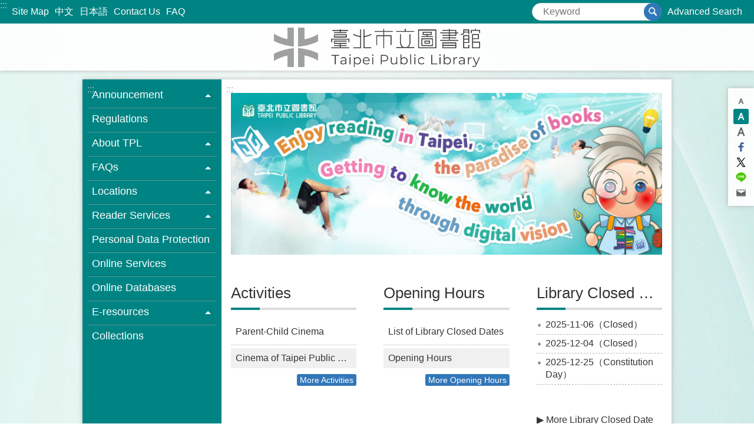

--- FILE ---
content_type: text/html; charset=utf-8
request_url: https://english.tpml.gov.taipei/
body_size: 24749
content:


<!DOCTYPE html>

<html id="FormHtml" xmlns="http://www.w3.org/1999/xhtml" lang="en">
<head id="Head1"><script  src='https://maps.googleapis.com/maps/api/js?key=AIzaSyDh8OOuzmun9cnM6H8-FZjx6qlgqAeiPOo&callback=initMap'></script>
<script> var CCMS_IS_TGOS= false;</script>
<script  src='//english.tpml.gov.taipei/Scripts/jquery.min.js'></script>
<script  src='//english.tpml.gov.taipei/Scripts/jquery.powertip.min.js'></script>
<link rel='stylesheet' type='text/css'  href='//english.tpml.gov.taipei/Scripts/jquery.powertip-dark.min.css'> 
<script  src='//english.tpml.gov.taipei/Scripts/jquery.cookie.js'></script>
<script  src='//english.tpml.gov.taipei/Scripts/jUtil.js'></script>
<script  src='//english.tpml.gov.taipei/Scripts/jGMap.js'></script>
<script  src='//english.tpml.gov.taipei/Scripts/fancybox/jquery.fancybox.js'></script>
<link rel='stylesheet' type='text/css'  href='//english.tpml.gov.taipei/Scripts/fancybox/jquery.fancybox.css'> 
<script src='//english.tpml.gov.taipei/Scripts/hamalightGallery/hamalightGallery.js'></script>
<link rel='stylesheet' type='text/css'  href='//english.tpml.gov.taipei/Scripts/hamalightGallery/css/hamalightGallery.css'> 
<script   src='//english.tpml.gov.taipei/Scripts/jquery.mousewheel.min.js'></script> 
<script   src='//english.tpml.gov.taipei/Scripts/jquery.touchwipe.min.js'></script> 
<script  src='//english.tpml.gov.taipei/Scripts/Chart/chart.js'></script> 
<script  src='//english.tpml.gov.taipei/Scripts/Chart/chartjs-plugin-datalabels.js'></script> 
<script  src='//english.tpml.gov.taipei/Scripts/Chart/chartjs-chart-treemap.min.js'></script> 
<script  src='//english.tpml.gov.taipei/Scripts/chart.js'></script> 
<script   src='//english.tpml.gov.taipei/js/airdatepicker/datepicker.min.js'></script> 
<script   src='//english.tpml.gov.taipei/js/airdatepicker/datepicker.zh-tw.js'></script> 
<script   src='//english.tpml.gov.taipei/js/airdatepicker/datepicker.en.js'></script> 
<link rel='stylesheet' type='text/css'  href='//english.tpml.gov.taipei/js/airdatepicker/datepicker.min.css'> 
<script   src='//english.tpml.gov.taipei/Scripts/Extern.js'></script> 
<script   src='//english.tpml.gov.taipei/Scripts/lazyload.js'></script> 
<script   src='//english.tpml.gov.taipei/Scripts/jquery-ui.min.js'></script> 
<script>var CCMS_WWWURL='https://english.tpml.gov.taipei';var CCMS_LanguageSN=2;var CCMS_SitesSN_Encryption='442CF1D9CCA0C5B0';</script><link rel="icon" type="image/png" href="https://www-ws.gov.taipei/001/Upload/431/sites/defaulticon/b3f62a1e-ea66-4661-8d51-415812a3a48e.png"/><title>
	Taipei Public Library
</title><meta name="robots" content="noarchive" /><meta http-equiv="X-UA-Compatible" content="IE=edge" /><meta name="viewport" content="width=device-width, initial-scale=1" /><meta http-equiv="Content-Type" content="text/html; charset=utf-8" />
<meta name="DC.Title" content="圖書館英文版" />
<meta name="DC.Subject" content="圖書館英文版" />
<meta name="DC.Creator" content="廖淑芳" />
<meta name="DC.Publisher" content="臺北市立圖書館" />
<meta name="DC.Date" content="2012-07-11" />
<meta name="DC.Type" content="" />
<meta name="DC.Identifier" content="379040300E" />
<meta name="DC.Description" content="" />
<meta name="DC.Contributor" content="" />
<meta name="DC.Format" content="" />
<meta name="DC.Relation" content="" />
<meta name="DC.Source" content="" />
<meta name="DC.Language" content="" />
<meta name="DC.Coverage.t.min" content="2012-07-11" />
<meta name="DC.Coverage.t.max" content="2017-07-11" />
<meta name="DC.Rights" content="" />
<meta name="Category.Theme" content="400" />
<meta name="Category.Cake" content="500" />
<meta name="Category.Service" content="300" />
<meta name="DC.Keywords" content="" />
<link id="likCss" rel="stylesheet" media="screen" href="/css/global.css?20251209023133" type="text/css" /><link id="litcss_sys_index" href="/css/sys_index.css" rel="stylesheet" type="text/css" />
    <style>
    /*!
     * froala_editor v3.2.5-1 (https://www.froala.com/wysiwyg-editor)
     * License https://froala.com/wysiwyg-editor/terms/
     * Copyright 2014-2021 Froala Labs
     */
    .fr-clearfix::after {clear: both;display: block;content: "";height: 0;}.fr-hide-by-clipping {position: absolute;width: 1px;height: 1px;padding: 0;margin: -1px;overflow: hidden;clip: rect(0, 0, 0, 0);border: 0;}.page-content .fr-img-caption.fr-rounded img, .page-content img.fr-rounded {border-radius: 10px;-moz-border-radius: 10px;-webkit-border-radius: 10px;-moz-background-clip: padding;-webkit-background-clip: padding-box;background-clip: padding-box;}.page-content .fr-img-caption.fr-shadow img, .page-content img.fr-shadow {-webkit-box-shadow: 10px 10px 5px 0 #ccc;-moz-box-shadow: 10px 10px 5px 0 #ccc;box-shadow: 10px 10px 5px 0 #ccc;}.page-content .fr-img-caption.fr-bordered img, .page-content img.fr-bordered {border: solid 5px #ccc;}.page-content img.fr-bordered {-webkit-box-sizing: content-box;-moz-box-sizing: content-box;box-sizing: content-box;}.page-content .fr-img-caption.fr-bordered img {-webkit-box-sizing: border-box;-moz-box-sizing: border-box;box-sizing: border-box;}.page-content {word-wrap: break-word;}.page-content span[style~="color:"] a {color: inherit;}.page-content strong {font-weight: 700;}.page-content hr {clear: both;user-select: none;-o-user-select: none;-moz-user-select: none;-khtml-user-select: none;-webkit-user-select: none;-ms-user-select: none;break-after: always;page-break-after: always;}.page-content .fr-file {position: relative;}.page-content .fr-file::after {position: relative;content: "\1F4CE";font-weight: 400;}.page-content pre {white-space: pre-wrap;word-wrap: break-word;overflow: visible;}.page-content[dir="rtl"] blockquote {border-left: none;border-right: solid 2px #5e35b1;margin-right: 0;padding-right: 5px;padding-left: 0;}.page-content[dir="rtl"] blockquote blockquote {border-color: #00bcd4;}.page-content[dir="rtl"] blockquote blockquote blockquote {border-color: #43a047;}.page-content blockquote {border-left: solid 2px #5e35b1;margin-left: 0;padding-left: 5px;color: #5e35b1;}.page-content blockquote blockquote {border-color: #00bcd4;color: #00bcd4;}.page-content blockquote blockquote blockquote {border-color: #43a047;color: #43a047;}.page-content span.fr-emoticon {font-weight: 400;font-family: "Apple Color Emoji", "Segoe UI Emoji", NotoColorEmoji, "Segoe UI Symbol", "Android Emoji", EmojiSymbols;display: inline;line-height: 0;}.page-content span.fr-emoticon.fr-emoticon-img {background-repeat: no-repeat !important;font-size: inherit;height: 1em;width: 1em;min-height: 20px;min-width: 20px;display: inline-block;margin: -0.1em 0.1em 0.1em;line-height: 1;vertical-align: middle;}.page-content .fr-text-gray {color: #aaa !important;}.page-content .fr-text-bordered {border-top: solid 1px #222;border-bottom: solid 1px #222;padding: 10px 0;}.page-content .fr-text-spaced {letter-spacing: 1px;}.page-content .fr-text-uppercase {text-transform: uppercase;}.page-content .fr-class-highlighted {background-color: #ff0;}.page-content .fr-class-code {border-color: #ccc;border-radius: 2px;-moz-border-radius: 2px;-webkit-border-radius: 2px;-moz-background-clip: padding;-webkit-background-clip: padding-box;background-clip: padding-box;background: #f5f5f5;padding: 10px;font-family: "Courier New", Courier, monospace;}.page-content .fr-class-transparency {opacity: 0.5;}.page-content img {position: relative;max-width: 100%;}.page-content img.fr-dib {margin: 5px auto;display: block;float: none;vertical-align: top;}.page-content img.fr-dib.fr-fil {margin-left: 0;text-align: left;}.page-content img.fr-dib.fr-fir {margin-right: 0;text-align: right;}.page-content img.fr-dii {display: inline-block;float: none;vertical-align: bottom;margin-left: 5px;margin-right: 5px;max-width: calc(100% - (2 * 5px));}.page-content img.fr-dii.fr-fil {float: left;margin: 5px 5px 5px 0;max-width: calc(100% - 5px);}.page-content img.fr-dii.fr-fir {float: right;margin: 5px 0 5px 5px;max-width: calc(100% - 5px);}.page-content span.fr-img-caption {position: relative;max-width: 100%;}.page-content span.fr-img-caption.fr-dib {margin: 5px auto;display: block;float: none;vertical-align: top;}.page-content span.fr-img-caption.fr-dib.fr-fil {margin-left: 0;text-align: left;}.page-content span.fr-img-caption.fr-dib.fr-fir {margin-right: 0;text-align: right;}.page-content span.fr-img-caption.fr-dii {display: inline-block;float: none;vertical-align: bottom;margin-left: 5px;margin-right: 5px;max-width: calc(100% - (2 * 5px));}.page-content span.fr-img-caption.fr-dii.fr-fil {float: left;margin: 5px 5px 5px 0;max-width: calc(100% - 5px);}.page-content span.fr-img-caption.fr-dii.fr-fir {float: right;margin: 5px 0 5px 5px;max-width: calc(100% - 5px);}.page-content .fr-video {text-align: center;position: relative;}.page-content .fr-video.fr-rv {padding-bottom: 56.25%;padding-top: 30px;height: 0;overflow: hidden;}.page-content .fr-video.fr-rv embed, .page-content .fr-video.fr-rv object, .page-content .fr-video.fr-rv > iframe {position: absolute !important;top: 0;left: 0;width: 100%;height: 100%;}.page-content .fr-video > * {-webkit-box-sizing: content-box;-moz-box-sizing: content-box;box-sizing: content-box;max-width: 100%;border: none;}.page-content .fr-video.fr-dvb {display: block;clear: both;}.page-content .fr-video.fr-dvb.fr-fvl {text-align: left;}.page-content .fr-video.fr-dvb.fr-fvr {text-align: right;}.page-content .fr-video.fr-dvi {display: inline-block;}.page-content .fr-video.fr-dvi.fr-fvl {float: left;}.page-content .fr-video.fr-dvi.fr-fvr {float: right;}.page-content a.fr-strong {font-weight: 700;}.page-content a.fr-green {color: green;}.page-content .fr-img-caption {text-align: center;}.page-content .fr-img-caption .fr-img-wrap {padding: 0;margin: auto;text-align: center;width: 100%;}.page-content .fr-img-caption .fr-img-wrap a {display: block;}.page-content .fr-img-caption .fr-img-wrap img {display: block;margin: auto;width: 100%;}.page-content .fr-img-caption .fr-img-wrap > span {margin: auto;display: block;padding: 5px 5px 10px;font-size: 0.875rem;font-weight: initial;-webkit-box-sizing: border-box;-moz-box-sizing: border-box;box-sizing: border-box;-webkit-opacity: 0.9;-moz-opacity: 0.9;opacity: 0.9;width: 100%;text-align: center;}.page-content button.fr-rounded, .page-content input.fr-rounded, .page-content textarea.fr-rounded {border-radius: 10px;-moz-border-radius: 10px;-webkit-border-radius: 10px;-moz-background-clip: padding;-webkit-background-clip: padding-box;background-clip: padding-box;}.page-content button.fr-large, .page-content input.fr-large, .page-content textarea.fr-large {font-size: 1.5rem;}a.page-content.fr-strong {font-weight: 700;}a.page-content.fr-green {color: green;}img.page-content {position: relative;max-width: 100%;}img.page-content.fr-dib {margin: 5px auto;display: block;float: none;vertical-align: top;}img.page-content.fr-dib.fr-fil {margin-left: 0;text-align: left;}img.page-content.fr-dib.fr-fir {margin-right: 0;text-align: right;}img.page-content.fr-dii {display: inline-block;float: none;vertical-align: bottom;margin-left: 5px;margin-right: 5px;max-width: calc(100% - (2 * 5px));}img.page-content.fr-dii.fr-fil {float: left;margin: 5px 5px 5px 0;max-width: calc(100% - 5px);}img.page-content.fr-dii.fr-fir {float: right;margin: 5px 0 5px 5px;max-width: calc(100% - 5px);}span.fr-img-caption.page-content {position: relative;max-width: 100%;}span.fr-img-caption.page-content.fr-dib {margin: 5px auto;display: block;float: none;vertical-align: top;}span.fr-img-caption.page-content.fr-dib.fr-fil {margin-left: 0;text-align: left;}span.fr-img-caption.page-content.fr-dib.fr-fir {margin-right: 0;text-align: right;}span.fr-img-caption.page-content.fr-dii {display: inline-block;float: none;vertical-align: bottom;margin-left: 5px;margin-right: 5px;max-width: calc(100% - (2 * 5px));}span.fr-img-caption.page-content.fr-dii.fr-fil {float: left;margin: 5px 5px 5px 0;max-width: calc(100% - 5px);}span.fr-img-caption.page-content.fr-dii.fr-fir {float: right;margin: 5px 0 5px 5px;max-width: calc(100% - 5px);}span.fr-emoticon {font-weight: normal;font-family: "Apple Color Emoji", "Segoe UI Emoji", "NotoColorEmoji", "Segoe UI Symbol", "Android Emoji", "EmojiSymbols";display: inline;line-height: 0 }span.fr-emoticon.fr-emoticon-img {background-repeat: no-repeat !important;font-size: inherit;height: 1em;width: 1em;min-height: 20px;min-width: 20px;display: inline-block;margin: -.1em .1em .1em;line-height: 1;vertical-align: text-bottom }
    </style>
<style></style><!-- Google tag (gtag.js) -->
<script async src="https://www.googletagmanager.com/gtag/js?id=G-PPY49CGV6K"></script>
<script>
  window.dataLayer = window.dataLayer || [];
  function gtag(){dataLayer.push(arguments);}
  gtag('js', new Date());

  gtag('config', 'G-PPY49CGV6K');
</script><meta property="og:title" content="Taipei Public Library" />
<meta property="og:type" content="article" />
<meta property="og:url" content="https://english.tpml.gov.taipei/Default.aspx?" />
<meta property="og:site_name" content="Taipei Public Library" />
<meta property="og:image" content="https://www-ws.gov.taipei/001/Upload/FBsharelogo.jpg" />
</head>
<body id="Formbody" data-js="false"><div class="for_accessibility">
    <style type="text/css">
        .for_accessibility a {
            position: absolute;
            top: 10px;
            left: 10px;
            z-index: 99;
            width: 1px;
            height: 1px;
            white-space: nowrap;
            overflow: hidden;
            color: #000;
        }
            .for_accessibility a:focus {
                width: auto;
                height: auto;
                padding: 6px;
                background-color: #fff;
            }
        .for_accessibility div {
            position: absolute;
            width: 2px;
            height: 2px;
            background-color: transparent;
            opacity: .1
        }
            .for_accessibility h1, .for_accessibility h2 {
                font-size: 0;
                margin: 0;
            }
    </style>
    <a href="#base-content" class="" title="Jump to the content zone at the center">Jump to the content zone at the center</a>    <div>
    </div>
    <script>
        var $a = $('.for_accessibility a');
        $a.on('click', function (evt) {
            var $href = $($(this).attr('href')),
                $target = $href.find('a').eq(0).get(0);
            setTimeout(function () { try { $target.focus(); } catch (e) { } }, 0);
        });
    </script>
</div>
<script> document.body.setAttribute("data-js", "true");</script>

    
        <script>
        $(function () {
            $('.list-text.link li').each(function () {
                if ($(this).text().indexOf("回首頁") !== -1 || $(this).text().indexOf("Home") !== -1) {
                    $(this).attr('style', 'display:none;')
                }
            });
            $($("#Group_search_tab .tab .in .ct .in ul li a")[0]).click(function (event) {
                event.preventDefault();
            });
            $($("#Group_search_tab .tab .in .ct .in ul li a")[1]).click(function (event) {
                event.preventDefault();
            });
        });
        function SetSearchTab(e, id) {

            switch (id) {
                case '#Group_result_01':
                    $($("#Group_search_tab .tab .in .ct .in ul li")[0]).attr("class", "is-active");
                    $($("#Group_search_tab .tab .in .ct .in ul li")[1]).attr("class", "");
                    $('#Group_result_01').parent().attr("style", "display: list-item;");
                    $('#Group_result_02').parent().attr("style", "display: none;");
                    break;
                case '#Group_result_02':
                    $($("#Group_search_tab .tab .in .ct .in ul li")[0]).attr("class", "");
                    $($("#Group_search_tab .tab .in .ct .in ul li")[1]).attr("class", "is-active");
                    $('#Group_result_01').parent().attr("style", "display: none;");
                    $('#Group_result_02').parent().attr("style", "display: list-item;");
                    break;
            }
        }
        
    </script>
    <script>
        var pOMap = null;
        var pMap = null;
        var markers = new Array(); 	

        var Query = new TGOS.TGAttriQuery(); 
        var strs = ""; 	
        function ZoomSearch(KW,t,c) {
            var txtBox = document.getElementById(t); 
            txtBox.innerHTML = ""; 
            strs = "";

           
            var queryRequst = {		
                county: '臺北市',
                town: '',
                keyword: KW
            };
            if (Query) {
                Query.identify(TGOS.TGMapServiceId.SCHOOL, TGOS.TGMapId.SCHOOL, queryRequst, TGOS.TGCoordSys.EPSG3826, function (result, status) {
                    var limit = 5;
                    if (status == TGOS.TGQueryStatus.ZERO_RESULTS) {
                        txtBox.innerHTML = '查無結果';
                        return;
                    } else {
                        var attris = result.fieldAttr;
                        if (attris.length > 5)
                            limit = 5;
                        else
                            limit = attris.length;
                        for (i = 0; i < limit; i++) {
                            var str = '<li data-index="' + (i + 1) + '"><a target="_blank" rel="noopener noreferrer" href="https://www.google.com/maps?q=' + attris[i][5] + '" title="' + attris[i][2] + '">' + attris[i][2] + '</a></li>';
                            //var str = 'ID: ' + attris[i][1] + '; 名稱: ' + attris[i][2] + '; 地址: ' + attris[i][5] + '; 座標: ' + attris[i][17] + ', ' + attris[i][16];

                            strs = strs + str;

                        }
                    }
                    txtBox.innerHTML = strs;

                });
            } else {
                txtBox.innerHTML = '查無結果';
            }
        }
    </script>
    <form method="post" action="./Default.aspx?Create=1" id="form1">
<div class="aspNetHidden">
<input type="hidden" name="__VIEWSTATE" id="__VIEWSTATE" value="D4FViMxb5S+MGl8bc1DyQ9jrhylxCC/IGBqsGc+rV3Ajx+EDI5mssXcMNahnmg29wWxTDHpfO4nbcH6YGyDYfEA6GevQ16YMwaU918+kzzun+8jxXNzRwAYxOBYdlQPPrbXrW6Eh40qQJaBajVQftlDR9gk0z3zrgHNlqWTRxJeOdjPeYYyZT5S/urOIIwpxQbxUVeqkhAF4/dyx/BT2rLbt6CGQDQlfssBWclkYiZ5pCdAZiweEUpw4J/UGRzInGkv6nuKfnUPRTGv0Q6YoLGB3iZdp8bnRfkNJsptydem+01YK+t0fwsn/eXx0ieehx4WLU0bOzXO+Rt4r0FJKdwoW90pQCXa+OSIdAMMkoISNWGTAlcYtqIgbh65yVeTHAo2sm+HS1NfW6YqBL2AXCGjTKeslxcu/94YSeTn1qTFRKdjnv+Ujc37sL9BC91WTITqiPUu9l3KL/oV3C7k4/BlRqGtbVeUx8/gb7RoIMfKXuTrzXd3qERRlijHDv3sk2rPxOjMxhk/[base64]/bJRAKOP7uP+cJQYA0XYGpwruXcPMeSNJyDWdyYCekxtNJYF8bGd9nmxVLTSqgzIPvi3rTjvXyLK8Xa0MVM+YO0QJEZqSiT8yGfODBY2Jd17B548+hDuU7kgpJKgk3ln0CmLQ4Rh9L/ayoRSwiA58hJEU/ePBKBiCyr/BX1Vmy0TR12o82Z1tMkByBgSkL+ong0pRHAmUIkMQOO7o/shGCn3NW5gY7f3iiZXq5XH9mVV6htk74sPE929QgdLdKZGxoEPy2IQEmu68To0myGwq6TT0YhmA/CnmsbiXDEHq7Y7ys0Uuv54XN6cAIXKC3+g1K3tdEYt3uCcWSUwdKyx+fV/LK9yjt6OgxePiFJ0btcvUCBRHdZsx7TPujLFTPAaVL8Ix/bLvMly5eg5o9nS6IlZ2uP7Kdb8wkL3lXL1vAvsZvh/e53glJ6w6cUvwc2vtw75+clFsbSD9GR6PPwY5mT6xDM+1t7HhLNPcibMYOZ9dpecSltLLu2NzD6Zt6hQ+8GCu3I5tKqQDPsFvNyT/NpFBw7hxzIdw26rBtvD6sIVInuHni45UZtGhZKT1pNhCwb5Y4qj8ssu4swaVa7R+udDUVqud819zlNMA2l16xquGYBY7B4u0vSJUf8UtD1F34eMZgui6QEXuVvIykQRodoI7/Ez63vZgS0mKsUNNpSm2Qf8vx9ME79EhiDHYLmEB/u/Md/nOqkLH+patXpkx5iNUwf5ozGizESLiQPayjgbW9oPpU63ANg+kee6RC4K7ljYvVI1zoQweKDLbig8wgCrF/7l7ajOGebVjKtEo5xzckFvtVYuakmtTrauhxI=" />
</div>
 <div class="group sys-root" data-func="{&#39;datePicker&#39;:{&#39;language&#39;:&#39;en&#39;}}" data-nojs="Your browser does not seem to support JavaScript syntax, but it does not matter, it does not affect the presentation of the content. If you need to choose the appropriate font size, you can use the keyboard Ctrl + (+) zoom (-) zoom. If you need to go back to the previous page, you can use the Alt + Left Arrow (←) provided by the browser. If you need to print, you can use the keyboard Ctrl + p use the browser to provide the print function." data-type="3" data-child="3"><div class="in"><div class="ct"><div class="in"> <div class="group base-mobile" data-func="{&#39;toggleBtn&#39;:{&#39;targetName&#39;:&#39;MobileMenu&#39;,&#39;btnOrangeText&#39;:&#39;CLOSE&#39;,&#39;btnActiveText&#39;:&#39;OPEN&#39;,&#39;addHd&#39;:true}, &#39;forNCC&#39;:{}}" data-index="1" data-type="3" data-child="6"><div class="in"><div class="ct"><div class="in"> <div class="area-form search" data-index="1" data-type="0" data-child="1"><div class="in"><div class="ct"><div class="in"><div class="fieldset">
  <span class="search"><label for="tbx_ae818d42102f4e728cdbbdc8286bc7a3" style="font-size: 0em;"><span>Search</span></label><input id="tbx_ae818d42102f4e728cdbbdc8286bc7a3" data-search="btn_ae818d42102f4e728cdbbdc8286bc7a3" type="search" autocomplete="off" placeholder="Keyword" title="Keyword"></span>
  <span class="submit"><a href="#" class='CCMS_SearchBtn' data-search="btn_ae818d42102f4e728cdbbdc8286bc7a3" title="Search" >Search</a></span>
</div>
<div class="list">
  <ul data-index="1" data-child="0">
  </ul>
</div>
<script >
$(function () {
    $('#tbx_ae818d42102f4e728cdbbdc8286bc7a3').on("keydown", function (event) {
        if (event.which == 13) {
             doSearch($('#tbx_ae818d42102f4e728cdbbdc8286bc7a3'));
            return false;
        }
    });
});
</script>
</div></div><div class="ft"><div class="in"><ul data-index="1" data-child="1">
  <li data-index="1" class="advanced"><span><a target="_blank" href="https://www.google.com.tw/advanced_search?hl=en&as_sitesearch=https://english.tpml.gov.taipei" title="Advanced Search[ open a new window]">Advanced Search</a></span></li>
</ul>
</div></div></div></div> <div class="list-text share" data-index="2" data-type="0" data-child="2"><div class="in"><div class="hd"><div class="in"><div   data-index="0"  class="h4"  >		<span  ><a  href="#"   title="Share" >Share</a></span></div></div></div><div class="ct"><div class="in"><noscript>Your browser does not support JavaScript functionality. If webpage features are not working properly, please enable JavaScript in your browser.</noscript><ul data-index="1" data-child="5"><li   data-index="1"  class="facebook"  >		<span  ><a  href="javascript: void(window.open('http://www.facebook.com/share.php?u='.concat(encodeURIComponent(location.href)) ));"   title="Share to Facebook[ open a new window]"  target="_self" >Share to Facebook[ open a new window]</a></span></li><li   data-index="2"  class="plurk"  >		<span  ><a  href="javascript: void(window.open('http://www.plurk.com/?qualifier=shares&status='.concat(encodeURIComponent(location.href)) ));"   title="Share to Plurk[ open a new window]"  target="_self" >Share to Plurk[ open a new window]</a></span></li><li   data-index="3"  class="twitter"  >		<span  ><a  href="javascript: void(window.open('http://twitter.com/home/?status='.concat(encodeURIComponent(document.title)) .concat(' ') .concat(encodeURIComponent(location.href))));"   title="Share to twitter[ open a new window]"  target="_self" >Share to twitter[ open a new window]</a></span></li><li   data-index="4"  class="line"  >		<span  ><a  href="javascript: void(window.open('http://line.naver.jp/R/msg/text/?'.concat(encodeURIComponent(location.href)) ));"   title="Share to line[ open a new window]"  target="_self" >Share to line[ open a new window]</a></span></li><li   data-index="5"  class="email"  >		<span  ><a  href="javascript:  void(window.open('mailto:?subject=' + encodeURIComponent(document.title) + '&amp;body=' +  encodeURIComponent(document.URL)));"   title="Share to email[ open a new window]"  target="_self" >Share to email[ open a new window]</a></span></li></ul>
</div></div></div></div> <div class="group-list nav" data-setnavlen="1" data-func="{&#39;majorNavStraight&#39;:{&#39;mobile&#39;:true}}" data-index="3" data-type="4" data-child="11"><div class="in"><div class="ct"><div class="in"><ul data-index="1" data-child="11"><li data-index="1"> <div class="group nav" data-index="1" data-type="3" data-child="1"><div class="in"><div class="hd"><div class="in"><div   data-index="0"  class="h3"  >		<span  ><a  href="Content_List.aspx?n=E2A6A038406BB329"      title="Announcement" >Announcement</a></span></div></div></div><div class="ct"><div class="in"> <div class="list-text nav" data-index="1" data-type="0" data-child="1"><div class="in"><div class="ct"><div class="in"><ul data-index="1" data-child="2"><li   data-index="1"  >		<span  ><a  href="News.aspx?n=507D98134E2F7BBA&sms=DFFA119D1FD5602C"      title="News" >News</a></span></li><li   data-index="2"  >		<span  ><a  href="News.aspx?n=DC81B6F4E4E61644&sms=EF507CAB62FB9572"      title="Activities" >Activities</a></span></li></ul>
</div></div></div></div></div></div></div></div></li><li data-index="2"> <div class="group nav" data-index="2" data-type="3" data-child="1"><div class="in"><div class="hd"><div class="in"><div   data-index="0"  class="h3"  >		<span  ><a  href="cp.aspx?n=44D2939CCE59C4FA"      title="Regulations" >Regulations</a></span></div></div></div><div class="ct"><div class="in"> <div class="list-text nav" data-index="1" data-type="0"><div class="in"><div class="ct"><div class="in"></div></div></div></div></div></div></div></div></li><li data-index="3"> <div class="group nav" data-index="3" data-type="3" data-child="1"><div class="in"><div class="hd"><div class="in"><div   data-index="0"  class="h3"  >		<span  ><a  href="Content_List.aspx?n=D07492DC8113419C"      title="About TPL" >About TPL</a></span></div></div></div><div class="ct"><div class="in"> <div class="list-text nav" data-index="1" data-type="0" data-child="1"><div class="in"><div class="ct"><div class="in"><ul data-index="1" data-child="8"><li   data-index="1"  >		<span  ><a  href="cp.aspx?n=D8CA21A626C9C6A3"      title="History" >History</a></span></li><li   data-index="2"  >		<span  ><a  href="cp.aspx?n=092FD442F3688680"      title="Organization" >Organization</a></span></li><li   data-index="3"  >		<span  ><a  href="https://english.tpml.gov.taipei/News_Content.aspx?n=3467865E86069447&s=AB4A7732909E9A02&sms=60C5D32CE9737B15"      title="Director" >Director</a></span></li><li   data-index="4"  >		<span  ><a  href="cp.aspx?n=8CC5D24F9F82C36F"      title="Film Introduction to TPL" >Film Introduction to TPL</a></span></li><li   data-index="5"  >		<span  ><a  href="News.aspx?n=CDFD835559552999&sms=6F5F996F213F62D4"      title="International Exchange" >International Exchange</a></span></li><li   data-index="6"  >		<span  ><a  href="News.aspx?n=47AC7A92560E95B0&sms=7C9F9D8729112D1D"      title="Strategic Plan" >Strategic Plan</a></span></li><li   data-index="7"  >		<span  ><a  href="cp.aspx?n=120881A9676AE960"      title="Statistics" >Statistics</a></span></li><li   data-index="8"  >		<span  ><a  href="News.aspx?n=4039A1EED97A6831&sms=7D8AAB024ACB1B8E"      title="Publications" >Publications</a></span></li></ul>
</div></div></div></div></div></div></div></div></li><li data-index="4"> <div class="group nav" data-index="4" data-type="3" data-child="1"><div class="in"><div class="hd"><div class="in"><div   data-index="0"  class="h3"  >		<span  ><a  href="Content_List.aspx?n=E9C6B125244FDE46"      title="FAQs" >FAQs</a></span></div></div></div><div class="ct"><div class="in"> <div class="list-text nav" data-index="1" data-type="0" data-child="1"><div class="in"><div class="ct"><div class="in"><ul data-index="1" data-child="5"><li   data-index="1"  >		<span  ><a  href="Content_List.aspx?n=72F8497BD8AE61B3"      title="Circulation Service Questions" >Circulation Service Questions</a></span></li><li   data-index="2"  >		<span  ><a  href="News.aspx?n=DE8E29DC16190232&sms=5B794C46F3CDE718"      title="Inter-library Cooperation-Related Questions" >Inter-library Cooperation-Related Questions</a></span></li><li   data-index="3"  >		<span  ><a  href="News.aspx?n=19BB48F31AE67798&sms=5B794C46F3CDE718"      title="Computer Use-Related Questions" >Computer Use-Related Questions</a></span></li><li   data-index="4"  >		<span  ><a  href="News.aspx?n=12D6AE63DBFC5C7E&sms=5B794C46F3CDE718"      title="e-Library OPAC and Reservation Questions" >e-Library OPAC and Reservation Questions</a></span></li><li   data-index="5"  >		<span  ><a  href="News.aspx?n=2997686AEEEEC2C0&sms=5B794C46F3CDE718"      title="Others" >Others</a></span></li></ul>
</div></div></div></div></div></div></div></div></li><li data-index="5"> <div class="group nav" data-index="5" data-type="3" data-child="1"><div class="in"><div class="hd"><div class="in"><div   data-index="0"  class="h3"  >		<span  ><a  href="Content_List.aspx?n=3196C9DBFA7A4E00"      title="Locations" >Locations</a></span></div></div></div><div class="ct"><div class="in"> <div class="list-text nav" data-index="1" data-type="0" data-child="1"><div class="in"><div class="ct"><div class="in"><ul data-index="1" data-child="2"><li   data-index="1"  >		<span  ><a  href="Content_List.aspx?n=4E71E36F1CBE1039"      title="Main Library Floor Plan" >Main Library Floor Plan</a></span></li><li   data-index="2"  >		<span  ><a  href="News.aspx?n=4D5B5A5C2E0042F1&sms=AC06B30FE2E0C59F"      title="Branches" >Branches</a></span></li></ul>
</div></div></div></div></div></div></div></div></li><li data-index="6"> <div class="group nav" data-index="6" data-type="3" data-child="1"><div class="in"><div class="hd"><div class="in"><div   data-index="0"  class="h3"  >		<span  ><a  href="Content_List.aspx?n=3A6CFA78819CEA0C"      title="Reader Services" >Reader Services</a></span></div></div></div><div class="ct"><div class="in"> <div class="list-text nav" data-index="1" data-type="0" data-child="1"><div class="in"><div class="ct"><div class="in"><ul data-index="1" data-child="10"><li   data-index="1"  >		<span  ><a  href="News.aspx?n=C79A610B8052E32A&sms=B858ADCEA5D3A8A6"      title="Library Card Application" >Library Card Application</a></span></li><li   data-index="2"  >		<span  ><a  href="cp.aspx?n=41C4B09AB685F244"      title="Reservation of Collection Materials" >Reservation of Collection Materials</a></span></li><li   data-index="3"  >		<span  ><a  href="Content_List.aspx?n=86F78BE690E15567"      title="Extension Services" >Extension Services</a></span></li><li   data-index="4"  >		<span  ><a  href="cp.aspx?n=EE353E352BC0ABC4"      title="Reference Services" >Reference Services</a></span></li><li   data-index="5"  >		<span  ><a  href="http://webref.tpml.edu.tw/mp.asp?mp=10"      title="Online Reference Services" >Online Reference Services</a></span></li><li   data-index="6"  >		<span  ><a  href="cp.aspx?n=DDC779B372DA50EB"      title="Interlibrary Loan Services" >Interlibrary Loan Services</a></span></li><li   data-index="7"  >		<span  ><a  href="cp.aspx?n=19A84B0881F677E9"      title="New Book Notice Service" >New Book Notice Service</a></span></li><li   data-index="8"  >		<span  ><a  href="cp.aspx?n=85D76B717F97F2D8"      title="Acquisition and Cataloging Services" >Acquisition and Cataloging Services</a></span></li><li   data-index="9"  >		<span  ><a  href="cp.aspx?n=61C739A4D78E74D8"      title="Multimedia Services" >Multimedia Services</a></span></li><li   data-index="10"  >		<span  ><a  href="cp.aspx?n=C4CF989B8ED1F4AE"      title="Ministry of Education Senior Active Learning and Resource Center" >Ministry of Education Senior Active Learning and Resource Center</a></span></li></ul>
</div></div></div></div></div></div></div></div></li><li data-index="7"> <div class="group nav" data-index="7" data-type="3" data-child="1"><div class="in"><div class="hd"><div class="in"><div   data-index="0"  class="h3"  >		<span  ><a  href="https://www-ws.gov.taipei/Download.ashx?u=LzAwMS9VcGxvYWQvNDMxL3JlbGZpbGUvMTg0MTgvOTMwMy81OTExNjM0MzU1My5wZGY%3d&n=NTkxMTYzNDM1NTMucGRm&icon=.pdf"      title="Personal Data List(Chinese)PDF.pdf[ open a new window]" >Personal Data Protection</a></span></div></div></div><div class="ct"><div class="in"> <div class="list-text nav" data-index="1" data-type="0"><div class="in"><div class="ct"><div class="in"></div></div></div></div></div></div></div></div></li><li data-index="8"> <div class="group nav" data-index="8" data-type="3" data-child="1"><div class="in"><div class="hd"><div class="in"><div   data-index="0"  class="h3"  >		<span  ><a  href="News.aspx?n=BF8A356331BA03EA&sms=CC19629B397D17E0"      title="Online Services" >Online Services</a></span></div></div></div><div class="ct"><div class="in"> <div class="list-text nav" data-index="1" data-type="0"><div class="in"><div class="ct"><div class="in"></div></div></div></div></div></div></div></div></li><li data-index="9"> <div class="group nav" data-index="9" data-type="3" data-child="1"><div class="in"><div class="hd"><div class="in"><div   data-index="0"  class="h3"  >		<span  ><a  href="cp.aspx?n=205FEE0F2C8274B6"      title="Online Databases" >Online Databases</a></span></div></div></div><div class="ct"><div class="in"> <div class="list-text nav" data-index="1" data-type="0"><div class="in"><div class="ct"><div class="in"></div></div></div></div></div></div></div></div></li><li data-index="10"> <div class="group nav" data-index="10" data-type="3" data-child="1"><div class="in"><div class="hd"><div class="in"><div   data-index="0"  class="h3"  >		<span  ><a  href="Content_List.aspx?n=3E9C1F675A52F8A7"      title="E-resources" >E-resources</a></span></div></div></div><div class="ct"><div class="in"> <div class="list-text nav" data-index="1" data-type="0" data-child="1"><div class="in"><div class="ct"><div class="in"><ul data-index="1" data-child="3"><li   data-index="1"  >		<span  ><a  href="https://english.tpml.gov.taipei/News_Content.aspx?n=12F51DEDB83EA974&sms=AE8C8632A0199FA6&s=B7535C84157A013E"      title="Electronic Resources" >Electronic Resources</a></span></li><li   data-index="2"  >		<span  ><a  href="News.aspx?n=B0860E0D75ED6892&sms=AE8C8632A0199FA6"      title="Information for Foreigners" >Information for Foreigners</a></span></li><li   data-index="3"  >		<span  ><a  href="News.aspx?n=4593AD5161343B15&sms=AE8C8632A0199FA6"      title="Digital Audio Video Collection" >Digital Audio Video Collection</a></span></li></ul>
</div></div></div></div></div></div></div></div></li><li data-index="11"> <div class="group nav" data-index="11" data-type="3" data-child="1"><div class="in"><div class="hd"><div class="in"><div   data-index="0"  class="h3"  >		<span  ><a  href="https://book.tpml.edu.tw/index"      title="[Open in new window]Collections"  target="_blank" >Collections</a></span></div></div></div><div class="ct"><div class="in"> <div class="list-text nav" data-index="1" data-type="0"><div class="in"><div class="ct"><div class="in"></div></div></div></div></div></div></div></div></li></ul></div></div></div></div> <div class="list-text hot-key-word" data-index="4" data-type="0"><div class="in"><div class="hd"><div class="in"><div   data-index="0"  class="h4"  >		<span  ><a   title="Hot Keywords" >Hot Keywords</a></span></div></div></div><div class="ct"><div class="in"></div></div></div></div> <div class="list-text link" data-index="5" data-type="0" data-child="1"><div class="in"><div class="hd"><div class="in"><div   data-index="0"  class="h4"  >		<span  ><a   title="Top Link" >Top Link</a></span></div></div></div><div class="ct"><div class="in"><ul data-index="1" data-child="5"><li   data-index="1"  >		<span  ><a  href="SiteMap.aspx"   title="Site Map" >Site Map</a></span></li><li   data-index="2"  >		<span  ><a  href="https://tpml.gov.taipei/"   title="[Open in new window]中文"  target="_blank" >中文</a></span></li><li   data-index="3"  >		<span  ><a  href="https://japanese.tpml.gov.taipei/"   title="[Open in new window]日本語"  target="_blank" >日本語</a></span></li><li   data-index="4"  >		<span  ><a  href="https://1999.gov.taipei"   title="Contact Us" >Contact Us</a></span></li><li   data-index="5"  >		<span  ><a  href="Content_List.aspx?n=E9C6B125244FDE46"   title="FAQ" >FAQ</a></span></li></ul>
</div></div></div></div> <div class="list-text link" data-index="6" data-type="0" data-child="1"><div class="in"><div class="hd"><div class="in"><div   data-index="0"  class="h4"  >		<span  ><a   title="Footer Link" >Footer Link</a></span></div></div></div><div class="ct"><div class="in"><ul data-index="1" data-child="3"><li   data-index="1"  >		<span  ><a  href="News_Content.aspx?n=3D8ACAE0880C5E21&s=F4ECFE1FA0223BB5&sms=5E019B60E5224755"   title="Security & Privacy Policy" >Security & Privacy Policy</a></span></li><li   data-index="2"  >		<span  ><a  href="News_Content.aspx?Create=1&n=3D8ACAE0880C5E21&state=F5D336F102ACBC68&s=E581E89759FB1D5C&sms=7207BAE2E165C8F3"   title="Declaration regarding Open Access to Government Data Online" >Declaration regarding Open Access to Government Data Online</a></span></li><li   data-index="3"  >		<span  ><a  href="https://1999.gov.taipei"   title="[Open in new window]Contact Us&#160;&#160;"  target="_blank" >Contact Us  </a></span></li></ul>
</div></div></div></div></div></div></div></div> <div class="group base-extend" data-index="2" data-type="3" data-child="2"><div class="in"><div class="ct"><div class="in"> <div class="simple-text accesskey" data-type="0" data-child="1"><div class="in"><div class="ct"><div class="in"><span><a href="#Accesskey_U" id="Accesskey_U" accesskey="U" title="The upper menu link area, which contains the main link to this site">:::</a></span></div></div></div></div> <div class="group default info" data-index="1" data-type="3" data-child="2"><div class="in"><div class="ct"><div class="in"> <div class="list-text link" data-index="1" data-type="0" data-child="1"><div class="in"><div class="hd"><div class="in"><div   data-index="0"  class="h4"  >		<span  ><a   title="Top Link" >Top Link</a></span></div></div></div><div class="ct"><div class="in"><ul data-index="1" data-child="5"><li   data-index="1"  >		<span  ><a  href="SiteMap.aspx"   title="Site Map" >Site Map</a></span></li><li   data-index="2"  >		<span  ><a  href="https://tpml.gov.taipei/"   title="[Open in new window]中文"  target="_blank" >中文</a></span></li><li   data-index="3"  >		<span  ><a  href="https://japanese.tpml.gov.taipei/"   title="[Open in new window]日本語"  target="_blank" >日本語</a></span></li><li   data-index="4"  >		<span  ><a  href="https://1999.gov.taipei"   title="Contact Us" >Contact Us</a></span></li><li   data-index="5"  >		<span  ><a  href="Content_List.aspx?n=E9C6B125244FDE46"   title="FAQ" >FAQ</a></span></li></ul>
</div></div></div></div> <div class="group default search" data-index="2" data-type="3" data-child="2"><div class="in"><div class="ct"><div class="in"> <div class="list-text hot-key-word" data-index="1" data-type="0"><div class="in"><div class="hd"><div class="in"><div   data-index="0"  class="h4"  >		<span  ><a   title="Hot Keywords" >Hot Keywords</a></span></div></div></div><div class="ct"><div class="in"></div></div></div></div> <div class="area-form search" data-func="{&#39;showDataList&#39;:{}}" data-index="2" data-type="0" data-child="1"><div class="in"><div class="ct"><div class="in"><div class="fieldset">
  <span class="search"><label for="tbx_4ca611929f784aaa9470bc5bdbed9b4c" style="font-size: 0em;"><span>Search</span></label><input id="tbx_4ca611929f784aaa9470bc5bdbed9b4c" data-search="btn_4ca611929f784aaa9470bc5bdbed9b4c" type="search" autocomplete="off" placeholder="Keyword" title="Keyword"></span>
  <span class="submit"><a href="#" class='CCMS_SearchBtn' data-search="btn_4ca611929f784aaa9470bc5bdbed9b4c" title="Search" >Search</a></span>
</div>
<div class="list">
  <ul data-index="1" data-child="0">
  </ul>
</div>
<script >
$(function () {
    $('#tbx_4ca611929f784aaa9470bc5bdbed9b4c').on("keydown", function (event) {
        if (event.which == 13) {
             doSearch($('#tbx_4ca611929f784aaa9470bc5bdbed9b4c'));
            return false;
        }
    });
});
</script>
</div></div><div class="ft"><div class="in"><ul data-index="1" data-child="1">
  <li data-index="1" class="advanced"><span><a target="_blank" href="https://www.google.com.tw/advanced_search?hl=en&as_sitesearch=https://english.tpml.gov.taipei" title="Advanced Search[ open a new window]">Advanced Search</a></span></li>
</ul>
</div></div></div></div></div></div></div></div></div></div></div></div> <div class="simple-text major-logo" data-index="2" data-type="0" data-child="1"><div class="in"><div class="ct"><div class="in"><h1><a href="Default.aspx" title="Back Taipei Public Library Home Page">Taipei Public Library</a></h1></div></div></div></div></div></div></div></div> <div class="group base-wrapper" data-index="3" data-type="3" data-child="3"><div class="in"><div class="ct"><div class="in"> <div class="group base-header" data-index="1" data-type="3" data-child="1"><div class="in"><div class="ct"><div class="in"> <div class="simple-text accesskey" data-type="0" data-child="1"><div class="in"><div class="ct"><div class="in"><span><a href="#Accesskey_L" id="Accesskey_L" accesskey="L" title="Left minor link area, this block has a secondary link to this site">:::</a></span></div></div></div></div> <div class="group-list nav" data-setnavlen="1" data-func="{&#39;majorNavStraight&#39;:{}}" data-index="1" data-type="4" data-child="11"><div class="in"><div class="ct"><div class="in"><ul data-index="1" data-child="11"><li data-index="1"> <div class="group nav" data-index="1" data-type="3" data-child="1"><div class="in"><div class="hd"><div class="in"><div   data-index="0"  class="h3"  >		<span  ><a  href="Content_List.aspx?n=E2A6A038406BB329"      title="Announcement" >Announcement</a></span></div></div></div><div class="ct"><div class="in"> <div class="list-text nav" data-index="1" data-type="0" data-child="1"><div class="in"><div class="ct"><div class="in"><ul data-index="1" data-child="2"><li   data-index="1"  >		<span  ><a  href="News.aspx?n=507D98134E2F7BBA&sms=DFFA119D1FD5602C"      title="News" >News</a></span></li><li   data-index="2"  >		<span  ><a  href="News.aspx?n=DC81B6F4E4E61644&sms=EF507CAB62FB9572"      title="Activities" >Activities</a></span></li></ul>
</div></div></div></div></div></div></div></div></li><li data-index="2"> <div class="group nav" data-index="2" data-type="3" data-child="1"><div class="in"><div class="hd"><div class="in"><div   data-index="0"  class="h3"  >		<span  ><a  href="cp.aspx?n=44D2939CCE59C4FA"      title="Regulations" >Regulations</a></span></div></div></div><div class="ct"><div class="in"> <div class="list-text nav" data-index="1" data-type="0"><div class="in"><div class="ct"><div class="in"></div></div></div></div></div></div></div></div></li><li data-index="3"> <div class="group nav" data-index="3" data-type="3" data-child="1"><div class="in"><div class="hd"><div class="in"><div   data-index="0"  class="h3"  >		<span  ><a  href="Content_List.aspx?n=D07492DC8113419C"      title="About TPL" >About TPL</a></span></div></div></div><div class="ct"><div class="in"> <div class="list-text nav" data-index="1" data-type="0" data-child="1"><div class="in"><div class="ct"><div class="in"><ul data-index="1" data-child="8"><li   data-index="1"  >		<span  ><a  href="cp.aspx?n=D8CA21A626C9C6A3"      title="History" >History</a></span></li><li   data-index="2"  >		<span  ><a  href="cp.aspx?n=092FD442F3688680"      title="Organization" >Organization</a></span></li><li   data-index="3"  >		<span  ><a  href="https://english.tpml.gov.taipei/News_Content.aspx?n=3467865E86069447&s=AB4A7732909E9A02&sms=60C5D32CE9737B15"      title="Director" >Director</a></span></li><li   data-index="4"  >		<span  ><a  href="cp.aspx?n=8CC5D24F9F82C36F"      title="Film Introduction to TPL" >Film Introduction to TPL</a></span></li><li   data-index="5"  >		<span  ><a  href="News.aspx?n=CDFD835559552999&sms=6F5F996F213F62D4"      title="International Exchange" >International Exchange</a></span></li><li   data-index="6"  >		<span  ><a  href="News.aspx?n=47AC7A92560E95B0&sms=7C9F9D8729112D1D"      title="Strategic Plan" >Strategic Plan</a></span></li><li   data-index="7"  >		<span  ><a  href="cp.aspx?n=120881A9676AE960"      title="Statistics" >Statistics</a></span></li><li   data-index="8"  >		<span  ><a  href="News.aspx?n=4039A1EED97A6831&sms=7D8AAB024ACB1B8E"      title="Publications" >Publications</a></span></li></ul>
</div></div></div></div></div></div></div></div></li><li data-index="4"> <div class="group nav" data-index="4" data-type="3" data-child="1"><div class="in"><div class="hd"><div class="in"><div   data-index="0"  class="h3"  >		<span  ><a  href="Content_List.aspx?n=E9C6B125244FDE46"      title="FAQs" >FAQs</a></span></div></div></div><div class="ct"><div class="in"> <div class="list-text nav" data-index="1" data-type="0" data-child="1"><div class="in"><div class="ct"><div class="in"><ul data-index="1" data-child="5"><li   data-index="1"  >		<span  ><a  href="Content_List.aspx?n=72F8497BD8AE61B3"      title="Circulation Service Questions" >Circulation Service Questions</a></span></li><li   data-index="2"  >		<span  ><a  href="News.aspx?n=DE8E29DC16190232&sms=5B794C46F3CDE718"      title="Inter-library Cooperation-Related Questions" >Inter-library Cooperation-Related Questions</a></span></li><li   data-index="3"  >		<span  ><a  href="News.aspx?n=19BB48F31AE67798&sms=5B794C46F3CDE718"      title="Computer Use-Related Questions" >Computer Use-Related Questions</a></span></li><li   data-index="4"  >		<span  ><a  href="News.aspx?n=12D6AE63DBFC5C7E&sms=5B794C46F3CDE718"      title="e-Library OPAC and Reservation Questions" >e-Library OPAC and Reservation Questions</a></span></li><li   data-index="5"  >		<span  ><a  href="News.aspx?n=2997686AEEEEC2C0&sms=5B794C46F3CDE718"      title="Others" >Others</a></span></li></ul>
</div></div></div></div></div></div></div></div></li><li data-index="5"> <div class="group nav" data-index="5" data-type="3" data-child="1"><div class="in"><div class="hd"><div class="in"><div   data-index="0"  class="h3"  >		<span  ><a  href="Content_List.aspx?n=3196C9DBFA7A4E00"      title="Locations" >Locations</a></span></div></div></div><div class="ct"><div class="in"> <div class="list-text nav" data-index="1" data-type="0" data-child="1"><div class="in"><div class="ct"><div class="in"><ul data-index="1" data-child="2"><li   data-index="1"  >		<span  ><a  href="Content_List.aspx?n=4E71E36F1CBE1039"      title="Main Library Floor Plan" >Main Library Floor Plan</a></span></li><li   data-index="2"  >		<span  ><a  href="News.aspx?n=4D5B5A5C2E0042F1&sms=AC06B30FE2E0C59F"      title="Branches" >Branches</a></span></li></ul>
</div></div></div></div></div></div></div></div></li><li data-index="6"> <div class="group nav" data-index="6" data-type="3" data-child="1"><div class="in"><div class="hd"><div class="in"><div   data-index="0"  class="h3"  >		<span  ><a  href="Content_List.aspx?n=3A6CFA78819CEA0C"      title="Reader Services" >Reader Services</a></span></div></div></div><div class="ct"><div class="in"> <div class="list-text nav" data-index="1" data-type="0" data-child="1"><div class="in"><div class="ct"><div class="in"><ul data-index="1" data-child="10"><li   data-index="1"  >		<span  ><a  href="News.aspx?n=C79A610B8052E32A&sms=B858ADCEA5D3A8A6"      title="Library Card Application" >Library Card Application</a></span></li><li   data-index="2"  >		<span  ><a  href="cp.aspx?n=41C4B09AB685F244"      title="Reservation of Collection Materials" >Reservation of Collection Materials</a></span></li><li   data-index="3"  >		<span  ><a  href="Content_List.aspx?n=86F78BE690E15567"      title="Extension Services" >Extension Services</a></span></li><li   data-index="4"  >		<span  ><a  href="cp.aspx?n=EE353E352BC0ABC4"      title="Reference Services" >Reference Services</a></span></li><li   data-index="5"  >		<span  ><a  href="http://webref.tpml.edu.tw/mp.asp?mp=10"      title="Online Reference Services" >Online Reference Services</a></span></li><li   data-index="6"  >		<span  ><a  href="cp.aspx?n=DDC779B372DA50EB"      title="Interlibrary Loan Services" >Interlibrary Loan Services</a></span></li><li   data-index="7"  >		<span  ><a  href="cp.aspx?n=19A84B0881F677E9"      title="New Book Notice Service" >New Book Notice Service</a></span></li><li   data-index="8"  >		<span  ><a  href="cp.aspx?n=85D76B717F97F2D8"      title="Acquisition and Cataloging Services" >Acquisition and Cataloging Services</a></span></li><li   data-index="9"  >		<span  ><a  href="cp.aspx?n=61C739A4D78E74D8"      title="Multimedia Services" >Multimedia Services</a></span></li><li   data-index="10"  >		<span  ><a  href="cp.aspx?n=C4CF989B8ED1F4AE"      title="Ministry of Education Senior Active Learning and Resource Center" >Ministry of Education Senior Active Learning and Resource Center</a></span></li></ul>
</div></div></div></div></div></div></div></div></li><li data-index="7"> <div class="group nav" data-index="7" data-type="3" data-child="1"><div class="in"><div class="hd"><div class="in"><div   data-index="0"  class="h3"  >		<span  ><a  href="https://www-ws.gov.taipei/Download.ashx?u=LzAwMS9VcGxvYWQvNDMxL3JlbGZpbGUvMTg0MTgvOTMwMy81OTExNjM0MzU1My5wZGY%3d&n=NTkxMTYzNDM1NTMucGRm&icon=.pdf"      title="Personal Data List(Chinese)PDF.pdf[ open a new window]" >Personal Data Protection</a></span></div></div></div><div class="ct"><div class="in"> <div class="list-text nav" data-index="1" data-type="0"><div class="in"><div class="ct"><div class="in"></div></div></div></div></div></div></div></div></li><li data-index="8"> <div class="group nav" data-index="8" data-type="3" data-child="1"><div class="in"><div class="hd"><div class="in"><div   data-index="0"  class="h3"  >		<span  ><a  href="News.aspx?n=BF8A356331BA03EA&sms=CC19629B397D17E0"      title="Online Services" >Online Services</a></span></div></div></div><div class="ct"><div class="in"> <div class="list-text nav" data-index="1" data-type="0"><div class="in"><div class="ct"><div class="in"></div></div></div></div></div></div></div></div></li><li data-index="9"> <div class="group nav" data-index="9" data-type="3" data-child="1"><div class="in"><div class="hd"><div class="in"><div   data-index="0"  class="h3"  >		<span  ><a  href="cp.aspx?n=205FEE0F2C8274B6"      title="Online Databases" >Online Databases</a></span></div></div></div><div class="ct"><div class="in"> <div class="list-text nav" data-index="1" data-type="0"><div class="in"><div class="ct"><div class="in"></div></div></div></div></div></div></div></div></li><li data-index="10"> <div class="group nav" data-index="10" data-type="3" data-child="1"><div class="in"><div class="hd"><div class="in"><div   data-index="0"  class="h3"  >		<span  ><a  href="Content_List.aspx?n=3E9C1F675A52F8A7"      title="E-resources" >E-resources</a></span></div></div></div><div class="ct"><div class="in"> <div class="list-text nav" data-index="1" data-type="0" data-child="1"><div class="in"><div class="ct"><div class="in"><ul data-index="1" data-child="3"><li   data-index="1"  >		<span  ><a  href="https://english.tpml.gov.taipei/News_Content.aspx?n=12F51DEDB83EA974&sms=AE8C8632A0199FA6&s=B7535C84157A013E"      title="Electronic Resources" >Electronic Resources</a></span></li><li   data-index="2"  >		<span  ><a  href="News.aspx?n=B0860E0D75ED6892&sms=AE8C8632A0199FA6"      title="Information for Foreigners" >Information for Foreigners</a></span></li><li   data-index="3"  >		<span  ><a  href="News.aspx?n=4593AD5161343B15&sms=AE8C8632A0199FA6"      title="Digital Audio Video Collection" >Digital Audio Video Collection</a></span></li></ul>
</div></div></div></div></div></div></div></div></li><li data-index="11"> <div class="group nav" data-index="11" data-type="3" data-child="1"><div class="in"><div class="hd"><div class="in"><div   data-index="0"  class="h3"  >		<span  ><a  href="https://book.tpml.edu.tw/index"      title="[Open in new window]Collections"  target="_blank" >Collections</a></span></div></div></div><div class="ct"><div class="in"> <div class="list-text nav" data-index="1" data-type="0"><div class="in"><div class="ct"><div class="in"></div></div></div></div></div></div></div></div></li></ul></div></div></div></div></div></div></div></div> <div id="base-content" class="group base-content" data-index="2" data-type="3" data-child="1"><div class="in"><div class="ct"><div class="in"> <div id="Group_1202279_75sRyeuWXy" data-width="2" data-Margin_right="" data-sort="" data-bgColor="" data-AddParentGroup="" data-GroupSN="1202279" data-WidthDeskTop="" data-anchor="" data-tabType="3" class="group base-module-area" data-Margin_DefaultSetting="false" data-type="3" data-bgClass="" data-WidthMobile="" data-groupname="" data-WidthPad="" data-Margin_left="" data-MenuWidth="" data-isgroup="true" data-TotalMilliseconds="0.0532" data-Margin_bottom="" data-child="4" data-Margin_Top=""><div class="in"><div class="ct"><div class="in"> <div class="simple-text accesskey" data-type="0" data-child="1"><div class="in"><div class="ct"><div class="in"><span><a href="#Accesskey_C" id="Accesskey_C" accesskey="C" title="The middle content zone in which contents of all web pages are exhibited." role="main" >:::</a></span></div></div></div></div> <div id="Group_1202280_LBccwiefDI" data-width="2" data-Margin_right="" data-sort="2" data-bgColor="" data-AddParentGroup="" data-GroupSN="1202280" data-WidthDeskTop="" data-anchor="" data-tabType="3" class="group default" data-index="1" data-Margin_DefaultSetting="false" data-type="3" data-bgClass="" data-WidthMobile="" data-groupname="" data-WidthPad="" data-Margin_left="" data-MenuWidth="" data-isgroup="true" data-TotalMilliseconds="0.0171" data-Margin_bottom="" data-child="1" data-Margin_Top=""><div class="in"><div class="ct"><div class="in"> <div id="Group_1202281_tNd3dENPnL" data-width="2" data-index="1" data-SitesModuleSN="67" data-Margin_right="" data-sort="2" data-bgColor="" data-AddParentGroup="" data-GroupSN="1202281" data-WidthDeskTop="" data-anchor="" data-tabType="0" class="group-list major-slider" data-func="{&#39;picSlider&#39;:{&#39;auto&#39;:true,&#39;delay&#39;:6000,&#39;speed&#39;:1500,&#39;animateType&#39;:0,&#39;sliderType&#39;:0,&#39;sliceLeng&#39;:10}}" data-Margin_DefaultSetting="false" data-type="4" data-bgClass="" data-WidthMobile="" data-groupname="" data-WidthPad="" data-Margin_left="" data-MenuWidth="" data-isgroup="true" data-setLen="0" data-TotalMilliseconds="184.6586" data-Margin_bottom="" data-child="1" data-Margin_Top=""><div class="in"><div class="ct"><div class="in"><ul data-index="1" data-child="1"><li data-index="1"> <div class="simple-pic default" data-index="1" data-type="0" data-child="1"><div class="in"><div class="ct"><div class="in">		<span style="background-image: url('https://www-ws.gov.taipei/001/Upload/431/relpic/28528/7896804/093e8b1c-df62-47ad-b6e8-a789d0f110fb.jpg');" ><a  href="#"   title="Enjoy reading in Taipei, the paradise of books Getting to know the world through digital vision" ><img src="https://www-ws.gov.taipei/001/Upload/431/relpic/28528/7896804/093e8b1c-df62-47ad-b6e8-a789d0f110fb.jpg" alt="Enjoy reading in Taipei, the paradise of books Getting to know the world through digital vision"/></a></span></div></div></div></div></li></ul></div></div><div class="ft"><div class="in"><ul data-index="1" data-child="1"><li   data-index="1"  class="more"  >		<span  ><a  href="News.aspx?n=1B9C9A0B52B65AAA&sms=181AFB29A9C5CDBB"   title="More "  target="_self" >More </a></span></li></ul>
</div></div></div></div></div></div></div></div> <div id="Group_1202282_9NeNbAxTCy" data-width="2" data-Margin_right="" data-sort="4" data-bgColor="" data-AddParentGroup="" data-GroupSN="1202282" data-WidthDeskTop="" data-anchor="" data-tabType="1" class="group default" data-index="2" data-Margin_DefaultSetting="false" data-type="1" data-bgClass="" data-WidthMobile="" data-groupname="" data-WidthPad="" data-Margin_left="" data-MenuWidth="" data-isgroup="true" data-TotalMilliseconds="0.0205" data-Margin_bottom="" data-child="3" data-Margin_Top=""><div class="in"><div class="ct"><div class="in"> <div id="Group_1202283_HqFqercmnh" data-width="2" data-SitesModuleSN="1" data-Margin_right="" data-sort="2" data-bgColor="#0000ffff" data-AddParentGroup="False" data-GroupSN="1202283" data-WidthDeskTop="" data-anchor="" data-tabType="0" class="group-list slider icon-announcement" data-index="1" data-Margin_DefaultSetting="false" data-type="4" data-bgClass="icon-announcement" data-WidthMobile="" data-groupname="" data-WidthPad="" data-Margin_left="" data-MenuWidth="" data-isgroup="true" data-setLen="0" data-TotalMilliseconds="112.9803" data-Margin_bottom="" data-child="1" data-Margin_Top=""><div class="in"><div class="hd"><div class="in"><h2   data-index="0"  >		<span  ><a   title="Activities" >Activities</a></span></h2></div></div><div class="ct"><div class="in"><ul data-index="1" data-child="1"><li data-index="1"> <div class="group-list message" data-index="1" data-type="4" data-child="2"><div class="in"><div class="ct"><div class="in"><ul data-index="1" data-child="2"><li data-index="1"> <div class="simple-text message" data-index="1" data-type="0" data-child="1"><div class="in"><div class="ct"><div class="in">		<span  ><a  href="News_Content.aspx?n=DC81B6F4E4E61644&sms=EF507CAB62FB9572&s=DCA243A91366C91D"   title="Parent-Child Cinema " >Parent-Child Cinema </a></span></div></div></div></div></li><li data-index="2"> <div class="simple-text message" data-index="2" data-type="0" data-child="1"><div class="in"><div class="ct"><div class="in">		<span  ><a  href="News_Content.aspx?n=DC81B6F4E4E61644&sms=EF507CAB62FB9572&s=769D0DE1D6491BD8"   title="Cinema of Taipei Public Library" >Cinema of Taipei Public Library</a></span></div></div></div></div></li></ul></div></div></div></div></li></ul></div></div><div class="ft"><div class="in"><ul data-index="1" data-child="1"><li   data-index="1"  class="more"  >		<span  ><a  href="News.aspx?n=DC81B6F4E4E61644&sms=EF507CAB62FB9572"   title="More Activities"  target="_self" >More Activities</a></span></li></ul>
</div></div></div></div> <div id="Group_1202284_8ahMS8KKp5" data-width="2" data-SitesModuleSN="1" data-Margin_right="" data-sort="4" data-bgColor="#0000ffff" data-AddParentGroup="False" data-GroupSN="1202284" data-WidthDeskTop="0" data-anchor="" data-tabType="0" class="group-list slider icon-open" data-index="2" data-Margin_DefaultSetting="false" data-type="4" data-bgClass="icon-open" data-WidthMobile="0" data-groupname="" data-WidthPad="0" data-Margin_left="" data-MenuWidth="" data-isgroup="true" data-setLen="0" data-TotalMilliseconds="45.406" data-Margin_bottom="" data-child="1" data-Margin_Top=""><div class="in"><div class="hd"><div class="in"><h2   data-index="0"  >		<span  ><a   title="Opening Hours" >Opening Hours</a></span></h2></div></div><div class="ct"><div class="in"><ul data-index="1" data-child="1"><li data-index="1"> <div class="group-list message" data-index="1" data-type="4" data-child="2"><div class="in"><div class="ct"><div class="in"><ul data-index="1" data-child="2"><li data-index="1"> <div class="simple-text message" data-index="1" data-type="0" data-child="1"><div class="in"><div class="ct"><div class="in">		<span  ><a  href="News_Content.aspx?n=197E0364A19EFC7D&sms=46584CA0E5BDC12B&s=3B017F37ED4566DB"   title="List of Library Closed Dates" >List of Library Closed Dates</a></span></div></div></div></div></li><li data-index="2"> <div class="simple-text message" data-index="2" data-type="0" data-child="1"><div class="in"><div class="ct"><div class="in">		<span  ><a  href="News_Content.aspx?n=197E0364A19EFC7D&sms=46584CA0E5BDC12B&s=A7BB9A48A800E241"   title="Opening Hours" >Opening Hours</a></span></div></div></div></div></li></ul></div></div></div></div></li></ul></div></div><div class="ft"><div class="in"><ul data-index="1" data-child="1"><li   data-index="1"  class="more"  >		<span  ><a  href="News.aspx?n=197E0364A19EFC7D&sms=46584CA0E5BDC12B"   title="More Opening Hours"  target="_self" >More Opening Hours</a></span></li></ul>
</div></div></div></div> <div id="Group_1202285_tUfvbDfuDn" data-width="2" data-SitesModuleSN="6" data-Margin_right="" data-sort="6" data-bgColor="#0000ffff" data-AddParentGroup="False" data-GroupSN="1202285" data-WidthDeskTop="0" data-anchor="" data-tabType="0" class="area-editor default icon-closed" data-index="3" data-Margin_DefaultSetting="false" data-type="0" data-bgClass="icon-closed" data-WidthMobile="0" data-groupname="" data-WidthPad="0" data-Margin_left="" data-MenuWidth="" data-isgroup="true" data-setLen="0" data-TotalMilliseconds="30.5701" data-Margin_bottom="" data-child="1" data-Margin_Top=""><div class="in"><div class="hd"><div class="in"><h2   data-index="0"  >		<span  ><a   title="Library Closed Date" >Library Closed Date</a></span></h2></div></div><div class="ct"><div class="in"><ul class="ulTemplate ulLdashed ulidiamond"><li>2025-11-06（Closed）</li><li>2025-12-04（Closed）</li><li>2025-12-25（Constitution Day）</li></ul><p><br></p><!--
<ul>
	<li>2025-01-01（Republic of China Memorial Day）</li>
<li>2025-01-02（Closed）</li>
<li>2025-01-28~02-01（Chinese New Year）</li>
<li>2025-02-06（Closed）</li>
<li>2025-02-28（Peace Memorial Day）</li>
<li>2025-03-06（Closed）</li>
<li>2025-04-03~04（Children's Day & Tomb Sweeping Day）</li>
<li>2025-05-01（Closed）</li>
<li>2025-05-31（Dragon Boat Festival）</li>
<li>2025-06-05（Closed）</li>
<li>2025-07-03（Closed）</li>
<li>2025-08-07（Closed）</li>
<li>2025-08-23（Referendum Day）</li>
<li>2025-09-04（Closed）</li>
<li>2025-09-28（Confucius’ Birthday / Teachers’ Day）</li>
<li>2025-10-02（Closed）</li>
<li>2025-10-06（Moon Festival）</li>
<li>2025-10-10（National Day／Double Ten Day）</li>
<li>2025-10-25（Taiwan Retrocession and Battle of Guningtou Victory Memorial Day）</li>
<li>2025-11-06（Closed）</li>
<li>2025-12-04（Closed）</li>
<li>2025-12-25（Constitution Day）</li>

</ul>

<ul>
	<li>2026-01-01（Founding Day of the Republic of China）</li>
	<li>2026-02-05（Closed）</li>
	<li>2026-02-15~02-20（Chinese New Year）</li>
	<li>2026-02-28（Peace Memorial Day）</li>
	<li>2026-03-05（Closed）</li>
	<li>2026-04-02（Closed）</li>
	<li>2026-04-04~05（Children&#39;s Day & Tomb Sweeping Day）</li>
	<li>2026-05-01（Labor Day）</li>
	<li>2026-05-07（Closed）</li>
	<li>2026-06-04（Closed）</li>
	<li>2026-06-19（Dragon Boat Festival）</li>
	<li>2026-07-02（Closed）</li>
	<li>2026-08-06（Closed）</li>
	<li>2026-09-03（Closed）</li>
	<li>2026-09-25（Moon Festival）</li>
	<li>2026-09-28（Confucius&rsquo; Birthday / Teachers&rsquo; Day）</li>
	<li>2026-10-01（Closed）</li>
	<li>2026-10-10（National Day）</li>
	<li>2026-10-25（Taiwan Retrocession and Battle of Guningtou Victory Memorial Day）</li>
	<li>2026-11-05（Closed）</li>
	<li>2026-12-03（Closed）</li>
	<li>2026-12-25（Constitution Day）</li>
</ul>


--><!--
<li value="NaN">2023-01-01（Republic of China Memorial Day）</li>
<li value="NaN">2023-01-05（Closed）</li>
<li value="NaN">2023-01-21~25（Chinese New Year）</li>
<li value="NaN">2023-02-02（Closed）</li>
<li value="NaN">2023-02-28（Peace Memorial Day）</li>
<li value="NaN">2023-03-02（Closed）</li>
<li value="NaN">2023-04-04~05（Children's Day & Tomb Sweeping Day）</li>
<li value="NaN">2023-04-06（Closed）</li>
<li value="NaN">2023-05-04（Closed）</li>
<li value="NaN">2023-06-01（Closed）</li>
<li value="NaN">2023-06-22（Dragon Boat Festival）</li>
<li value="NaN">2023-07-06（Closed）</li>
<li value="NaN">2023-08-03（Closed）</li>
<li value="NaN">2023-09-07（Closed）</li>
<li value="NaN">2023-09-29（Moon Festival）</li>
<li value="NaN">2023-10-05（Closed）</li>
<li value="NaN">2023-10-10（National Day／Double Ten Day）</li>
<li value="NaN">2023-11-02（Closed）</li>
<li value="NaN">2023-12-07（Closed）</li>

--><p>▶ <a href="https://english.tpml.gov.taipei/News_Content.aspx?n=197E0364A19EFC7D&s=3B017F37ED4566DB&sms=46584CA0E5BDC12B" title="Closed Date Detail">More Library Closed Date</a></p></div></div></div></div></div></div></div></div> <div id="Group_1202286_fAiMUjMWGF" data-width="2" data-index="3" data-SitesModuleSN="5" data-Margin_right="" data-sort="6" data-bgColor="#0000ffff" data-AddParentGroup="False" data-GroupSN="1202286" data-WidthDeskTop="" data-anchor="" data-tabType="0" class="list-pic marquee icon-link" data-func="{&#39;marqueeHorizontal&#39;:{&#39;auto&#39;:true,&#39;delay&#39;:5000,&#39;speed&#39;:300}}" data-Margin_DefaultSetting="false" data-type="0" data-bgClass="icon-link" data-WidthMobile="" data-groupname="" data-WidthPad="" data-Margin_left="" data-MenuWidth="" data-isgroup="true" data-setLen="5" data-TotalMilliseconds="93.7771" data-Margin_bottom="" data-child="1" data-Margin_Top=""><div class="in"><div class="hd"><div class="in"><h2   data-index="0"  >		<span  ><a   title="Link" >Link</a></span></h2></div></div><div class="ct"><div class="in"><ul data-index="1" data-child="6"><li   data-index="1"  >		<span style="background-image: url('https://www-ws.gov.taipei/001/Upload/431/relpic/21444/3417336/08023707-6479-4967-b57c-770ce07737f8@710x470.jpg');" ><a  href="https://book.tpml.edu.tw/index"   title="[Open in new window]webcat"  target="_blank" ><img src="https://www-ws.gov.taipei/001/Upload/431/relpic/21444/3417336/08023707-6479-4967-b57c-770ce07737f8@710x470.jpg" alt="webcat"/></a></span></li><li   data-index="2"  >		<span style="background-image: url('https://www-ws.gov.taipei/001/Upload/431/relpic/21444/3417335/12c95b31-84fa-4015-98f0-72ff5ef22c06@710x470.jpg');" ><a  href="https://isearch.tpml.edu.tw/"   title="[Open in new window]Federated Search"  target="_blank" ><img src="https://www-ws.gov.taipei/001/Upload/431/relpic/21444/3417335/12c95b31-84fa-4015-98f0-72ff5ef22c06@710x470.jpg" alt="Federated Search"/></a></span></li><li   data-index="3"  >		<span style="background-image: url('https://www-ws.gov.taipei/001/Upload/431/relpic/21444/3417334/c6f860a7-8743-40c4-ad16-2e1e95f73bcd.gif');" ><a  href="http://taipei.lib.overdrive.com/23428B11-904C-4C7B-B0A3-4BA111CC48ED/10/478/en/Default.htm"   title="[Open in new window]Digital Audio Video Collection"  target="_blank" ><img src="https://www-ws.gov.taipei/001/Upload/431/relpic/21444/3417334/c6f860a7-8743-40c4-ad16-2e1e95f73bcd.gif" alt="Digital Audio Video Collection"/></a></span></li><li   data-index="4"  >		<span style="background-image: url('https://www-ws.gov.taipei/001/Upload/431/relpic/21444/3417333/50949eec-7eb2-48b5-bab7-a70afb374f13@710x470.jpg');" ><a  href="http://www.taiwan.gov.tw/"   title="[Open in new window]My EGOV"  target="_blank" ><img src="https://www-ws.gov.taipei/001/Upload/431/relpic/21444/3417333/50949eec-7eb2-48b5-bab7-a70afb374f13@710x470.jpg" alt="My EGOV"/></a></span></li><li   data-index="5"  >		<span style="background-image: url('https://www-ws.gov.taipei/001/Upload/431/relpic/21444/3417332/151774a0-4ac7-417a-b68b-bcaca0f7ebb6@710x470.jpg');" ><a  href="https://www.immigration.gov.tw/"   title="[Open in new window]Information for Foreigners"  target="_blank" ><img src="https://www-ws.gov.taipei/001/Upload/431/relpic/21444/3417332/151774a0-4ac7-417a-b68b-bcaca0f7ebb6@710x470.jpg" alt="Information for Foreigners"/></a></span></li><li   data-index="6"  >		<span style="background-image: url('https://www-ws.gov.taipei/001/Upload/431/relpic/21444/7360862/07db28f2c93d36e2c96cb5c8c957288a_35107600a00_attch1@710x470.png');" ><a  href="?n=A38DCFD8EDA34F7D&sms=B1BD283C2C80D98B&s=8D44A66EF62C288A"   title="Unit Codes of Police Stations" ><img src="https://www-ws.gov.taipei/001/Upload/431/relpic/21444/7360862/07db28f2c93d36e2c96cb5c8c957288a_35107600a00_attch1@710x470.png" alt="Unit Codes of Police Stations"/></a></span></li></ul>
</div></div><div class="ft"><div class="in"><ul data-index="1" data-child="1"><li   data-index="1"  class="more"  >		<span  ><a  href="News_Link.aspx?n=A38DCFD8EDA34F7D&sms=B1BD283C2C80D98B"   title="More Link"  target="_self" >More Link</a></span></li></ul>
</div></div></div></div> <div id="Group_1202287_3Ax4M5WmNJ" data-width="2" data-SitesModuleSN="92" data-Margin_right="" data-sort="8" data-bgColor="#0000ffff" data-AddParentGroup="False" data-GroupSN="1202287" data-WidthDeskTop="" data-anchor="" data-tabType="0" class="page-footer index-vote" data-index="4" data-Margin_DefaultSetting="false" data-type="0" data-bgClass="index-vote" data-WidthMobile="" data-groupname="" data-WidthPad="" data-Margin_left="" data-MenuWidth="" data-isgroup="true" data-setLen="0" data-TotalMilliseconds="9.6869" data-Margin_bottom="" data-child="1" data-Margin_Top=""><div class="in"><div class="ct"><div class="in"> <div class="area-form vote" data-VoteSatisfiedKey="442CF1D9CCA0C5B0" data-type="0" data-child="1"><div class="in"><div class="hd"><div class="in"><div   data-index="0"  >		<span  ><a   title="Is this article practical" >Is this article practical</a></span></div></div></div><div class="ct"><div class="in"><script>function SetCheck(val)
{
    $( "a[ID^='Satisfied']" ).each(function(){
        $(this).attr("IsChecked","false");
       });
    $("#Satisfied_"+val).attr("IsChecked","true");
}</script>
<div class="essay" data-step="1" style="display:none;" ><div class="caption"><span class="title">User Satisfaction Survey</span><span>Is this article practical</span></div></div><div class="essay" data-step="2" style="display:none;" ><div class="caption"><span class="title">User Satisfaction Survey</span><span role="status">Thank you for the your opinion!</span></div></div><div class="area-form vote" data-step="1" style="display:none;" >
  <div class="fieldset">
		<input id="Satisfied_0" type="radio" name="Satisfied" title="1 point" data-SatisfiedValue="1" >
		<label for="Satisfied_0">1 point</label>
        <input id="Satisfied_1" type="radio" name="Satisfied" title="2 points" data-SatisfiedValue="2" >
        <label for="Satisfied_1">2 points</label>
        <input id="Satisfied_2" type="radio" name="Satisfied" title="3 points" data-SatisfiedValue="3" >
        <label for="Satisfied_2">3 points</label>
        <input id="Satisfied_3" type="radio" name="Satisfied" title="4 points" data-SatisfiedValue="4" >
        <label for="Satisfied_3">4 points</label>
        <input id="Satisfied_4" type="radio" name="Satisfied" title="5 points" data-SatisfiedValue="5" checked="checked" >
        <label for="Satisfied_4">5 points</label>
  </div>
  <div class="fieldset">
    <span class="submit"><label for="VoteSatisfiedSitebtn"  style="font-size: 0em; background-image: none;">送出</label><input type="submit" id="VoteSatisfiedSitebtn" title="Send" value="Send"></span>
  </div>
</div>
<script>
$(function(){votesatisfied_site();})
function votesatisfied_site(){
$('[data-votesatisfiedkey]').each(function(){
    var votesatisfiedkey = $(this).data('votesatisfiedkey');
    if($.cookie('votesatisfiedkey_site_' + votesatisfiedkey)){
       $(this).find('[data-step="2"]').show();
       $(this).find('[data-step="1"]').hide();
    }else{
       $(this).find('[data-step="1"]').show();
       $(this).find('[data-step="2"]').hide();
       $(this).find('#VoteSatisfiedSitebtn').click(function(){
            var satisfied_value=$('input[name="Satisfied"]:checked').data('satisfiedvalue');
              $.ajax({
                url: '/common/VoteSatisfiedBySite.ashx',
                type: 'POST',
                data: {SitesSN: votesatisfiedkey , Satisfied:satisfied_value}
              })
              .done(function(data ) {
              console.log(data);
                if(data=='true'){
                      $.cookie('votesatisfiedkey_site_' + votesatisfiedkey,"true", {path: '/', secure: true});
                      votesatisfied_site();
                }
              })
            return false;
       })
    }
})
}
</script>
</div></div></div></div></div></div></div></div></div></div></div></div></div></div></div></div> <div class="group base-footer" data-func="{&#39;toggleBtn&#39;:{&#39;targetName&#39;:&#39;fatfooter&#39;,&#39;btnOrangeText&#39;:&#39;CLOSE&#39;,&#39;btnActiveText&#39;:&#39;OPEN&#39;,&#39;focusActive&#39;:false, &#39;addHd&#39;:true,&#39;expanded&#39;:true}}" data-index="3" data-type="3" data-child="3"><div class="in"><div class="ct"><div class="in"> <div class="simple-text accesskey" data-type="0" data-child="1"><div class="in"><div class="ct"><div class="in"><span><a href="#Accesskey_Z" id="Accesskey_Z" accesskey="Z" title="Bottom Link area">:::</a></span></div></div></div></div> <div class="group-list nav" data-setnavlen="1" data-func="{&#39;setNavLen&#39;:{}}" data-index="1" data-type="4" data-child="11"><div class="in"><div class="ct"><div class="in"><ul data-index="1" data-child="11"><li data-index="1"> <div class="group nav" data-index="1" data-type="3" data-child="1"><div class="in"><div class="hd"><div class="in"><div   data-index="0"  class="h3"  >		<span  ><a  href="Content_List.aspx?n=E2A6A038406BB329"      title="Announcement" >Announcement</a></span></div></div></div><div class="ct"><div class="in"> <div class="list-text nav" data-index="1" data-type="0"><div class="in"><div class="ct"><div class="in"></div></div></div></div></div></div></div></div></li><li data-index="2"> <div class="group nav" data-index="2" data-type="3" data-child="1"><div class="in"><div class="hd"><div class="in"><div   data-index="0"  class="h3"  >		<span  ><a  href="cp.aspx?n=44D2939CCE59C4FA"      title="Regulations" >Regulations</a></span></div></div></div><div class="ct"><div class="in"> <div class="list-text nav" data-index="1" data-type="0"><div class="in"><div class="ct"><div class="in"></div></div></div></div></div></div></div></div></li><li data-index="3"> <div class="group nav" data-index="3" data-type="3" data-child="1"><div class="in"><div class="hd"><div class="in"><div   data-index="0"  class="h3"  >		<span  ><a  href="Content_List.aspx?n=D07492DC8113419C"      title="About TPL" >About TPL</a></span></div></div></div><div class="ct"><div class="in"> <div class="list-text nav" data-index="1" data-type="0"><div class="in"><div class="ct"><div class="in"></div></div></div></div></div></div></div></div></li><li data-index="4"> <div class="group nav" data-index="4" data-type="3" data-child="1"><div class="in"><div class="hd"><div class="in"><div   data-index="0"  class="h3"  >		<span  ><a  href="Content_List.aspx?n=E9C6B125244FDE46"      title="FAQs" >FAQs</a></span></div></div></div><div class="ct"><div class="in"> <div class="list-text nav" data-index="1" data-type="0"><div class="in"><div class="ct"><div class="in"></div></div></div></div></div></div></div></div></li><li data-index="5"> <div class="group nav" data-index="5" data-type="3" data-child="1"><div class="in"><div class="hd"><div class="in"><div   data-index="0"  class="h3"  >		<span  ><a  href="Content_List.aspx?n=3196C9DBFA7A4E00"      title="Locations" >Locations</a></span></div></div></div><div class="ct"><div class="in"> <div class="list-text nav" data-index="1" data-type="0" data-child="1"><div class="in"><div class="ct"><div class="in"><ul data-index="1" data-child="2"><li   data-index="1"  >		<span  ><a  href="Content_List.aspx?n=4E71E36F1CBE1039"      title="Main Library Floor Plan" >Main Library Floor Plan</a></span></li><li   data-index="2"  >		<span  ><a  href="News.aspx?n=4D5B5A5C2E0042F1&sms=AC06B30FE2E0C59F"      title="Branches" >Branches</a></span></li></ul>
</div></div></div></div></div></div></div></div></li><li data-index="6"> <div class="group nav" data-index="6" data-type="3" data-child="1"><div class="in"><div class="hd"><div class="in"><div   data-index="0"  class="h3"  >		<span  ><a  href="Content_List.aspx?n=3A6CFA78819CEA0C"      title="Reader Services" >Reader Services</a></span></div></div></div><div class="ct"><div class="in"> <div class="list-text nav" data-index="1" data-type="0"><div class="in"><div class="ct"><div class="in"></div></div></div></div></div></div></div></div></li><li data-index="7"> <div class="group nav" data-index="7" data-type="3" data-child="1"><div class="in"><div class="hd"><div class="in"><div   data-index="0"  class="h3"  >		<span  ><a  href="https://www-ws.gov.taipei/Download.ashx?u=LzAwMS9VcGxvYWQvNDMxL3JlbGZpbGUvMTg0MTgvOTMwMy81OTExNjM0MzU1My5wZGY%3d&n=NTkxMTYzNDM1NTMucGRm&icon=.pdf"      title="Personal Data List(Chinese)PDF.pdf[ open a new window]" >Personal Data Protection</a></span></div></div></div><div class="ct"><div class="in"> <div class="list-text nav" data-index="1" data-type="0"><div class="in"><div class="ct"><div class="in"></div></div></div></div></div></div></div></div></li><li data-index="8"> <div class="group nav" data-index="8" data-type="3" data-child="1"><div class="in"><div class="hd"><div class="in"><div   data-index="0"  class="h3"  >		<span  ><a  href="News.aspx?n=BF8A356331BA03EA&sms=CC19629B397D17E0"      title="Online Services" >Online Services</a></span></div></div></div><div class="ct"><div class="in"> <div class="list-text nav" data-index="1" data-type="0"><div class="in"><div class="ct"><div class="in"></div></div></div></div></div></div></div></div></li><li data-index="9"> <div class="group nav" data-index="9" data-type="3" data-child="1"><div class="in"><div class="hd"><div class="in"><div   data-index="0"  class="h3"  >		<span  ><a  href="cp.aspx?n=205FEE0F2C8274B6"      title="Online Databases" >Online Databases</a></span></div></div></div><div class="ct"><div class="in"> <div class="list-text nav" data-index="1" data-type="0"><div class="in"><div class="ct"><div class="in"></div></div></div></div></div></div></div></div></li><li data-index="10"> <div class="group nav" data-index="10" data-type="3" data-child="1"><div class="in"><div class="hd"><div class="in"><div   data-index="0"  class="h3"  >		<span  ><a  href="Content_List.aspx?n=3E9C1F675A52F8A7"      title="E-resources" >E-resources</a></span></div></div></div><div class="ct"><div class="in"> <div class="list-text nav" data-index="1" data-type="0"><div class="in"><div class="ct"><div class="in"></div></div></div></div></div></div></div></div></li><li data-index="11"> <div class="group nav" data-index="11" data-type="3" data-child="1"><div class="in"><div class="hd"><div class="in"><div   data-index="0"  class="h3"  >		<span  ><a  href="https://book.tpml.edu.tw/index"      title="[Open in new window]Collections"  target="_blank" >Collections</a></span></div></div></div><div class="ct"><div class="in"> <div class="list-text nav" data-index="1" data-type="0"><div class="in"><div class="ct"><div class="in"></div></div></div></div></div></div></div></div></li></ul></div></div></div></div> <div class="group default info" data-index="2" data-type="3" data-child="4"><div class="in"><div class="ct"><div class="in"> <div class="list-text link" data-index="1" data-type="0" data-child="1"><div class="in"><div class="hd"><div class="in"><div   data-index="0"  class="h4"  >		<span  ><a   title="Footer Link" >Footer Link</a></span></div></div></div><div class="ct"><div class="in"><ul data-index="1" data-child="3"><li   data-index="1"  >		<span  ><a  href="News_Content.aspx?n=3D8ACAE0880C5E21&s=F4ECFE1FA0223BB5&sms=5E019B60E5224755"   title="Security & Privacy Policy" >Security & Privacy Policy</a></span></li><li   data-index="2"  >		<span  ><a  href="News_Content.aspx?Create=1&n=3D8ACAE0880C5E21&state=F5D336F102ACBC68&s=E581E89759FB1D5C&sms=7207BAE2E165C8F3"   title="Declaration regarding Open Access to Government Data Online" >Declaration regarding Open Access to Government Data Online</a></span></li><li   data-index="3"  >		<span  ><a  href="https://1999.gov.taipei"   title="[Open in new window]Contact Us&#160;&#160;"  target="_blank" >Contact Us  </a></span></li></ul>
</div></div></div></div> <div class="simple-text update-time" data-index="2" data-type="0" data-child="1"><div class="in"><div class="hd"><div class="in"><div   data-index="0"  class="h4"  >		<span  ><a   title="Last Updated" >Last Updated</a></span></div></div></div><div class="ct"><div class="in"><span>2025-12-09</span></div></div></div></div> <div class="area-editor address" data-func="{&#39;linkToMap&#39;:{&#39;bindClass&#39;:&#39;.map&#39;,&#39;linkClass&#39;:&#39;is-map&#39;}}" data-index="3" data-type="0" data-child="1"><div class="in"><div class="ct"><div class="in"><p>Main Library：No. 125, Sec. 2, Jianguo S. Rd., Taipei City, Taiwan, R.O.C. 106210&nbsp;</p><p>Telephone：886-2-2755-2823 (<a href="https://english.tpml.gov.taipei/News_Content.aspx?n=3467865E86069447&sms=60C5D32CE9737B15&s=CAE996C53F669157" title="phone numbers">Detailed list</a>)　　</p><p>Fax：886-2-2703-3545</p><p>For complaints and suggestions on administrative innovations, please contact (02) 2755-3067.</p><p>&nbsp;</p></div></div></div></div> <div class="list-pic icon" data-index="4" data-type="0" data-child="1"><div class="in"><div class="ct"><div class="in"><ul data-index="1" data-child="4"><li   data-index="1"  class="wcag"  >		<span style="background-image: url('/aplus2_1.jpg');" ><a  href="https://accessibility.moda.gov.tw/Applications/Detail?category=20220818114017"   title="[Open in new window]Web Accessibility 2.1 Guidelines Approbal Level AA"  target="_blank" ><img src="/aplus2_1.jpg" alt="Web Accessibility 2.1 Guidelines Approbal Level AA"/></a></span></li><li   data-index="2"  class="E-Gov"  >		<span style="background-image: url('/images/egov.png');" ><a  href="http://www.taiwan.gov.tw/"   title="Government Portal of the Republic of China [ open a new window]"  target="_blank" ><img src="/images/egov.png" alt="Taiwan.gov.tw [ open a new window]"/></a></span></li><li   data-index="3"  class="govlink"  >		<span style="background-image: url('/Images/footer_logo.png');" ><a  href="https://english.gov.taipei"   title="[Open in new window]Taipei City Government"  target="_blank" ><img src="/Images/footer_logo.png" alt="Taipei City Government"/></a></span></li><li   data-index="4"  class="qrcode"  >		<span style="background-image: url('#');" ><a  href="#"   title="" ><img src="#" alt="Please scan QR code to visit website."/></a></span></li></ul>
<script>
$(document).ready(function(){
   var reservedTag = $('.qrcode').find('img');
   $('.qrcode').empty().append(reservedTag);
   var url = window.location.href;
   var url = window.location.href;
    $.ajax({
        url: 'QRCode.aspx?si=69',
        type: 'Post',
        data: {u:url},
        success: function(img) {
          $('.qrcode').find('img').attr('src',"data:image/png;base64," + img);
        }
    });
});
</script>
</div></div></div></div></div></div></div></div> <div class="group default msg-tool" data-index="3" data-type="3" data-child="2"><div class="in"><div class="ct"><div class="in"> <div class="list-text font-size" data-func="{&#39;fontSize&#39;:{}}" data-index="1" data-type="0" data-child="1"><div class="in"><div class="hd"><div class="in"><div   data-index="0"  class="h4"  >		<span  ><a  href="#"   title="Font Size" >Font Size</a></span></div></div></div><div class="ct"><div class="in"><ul data-index="1" data-child="3"><li   data-index="1"  class="small"  >		<span  ><a  href="#"   role="button"  title="small Font Size" >small</a></span></li><li   data-index="2"  class="medium"  >		<span  ><a  href="#"   role="button"  title="medium Font Size" >medium</a></span></li><li   data-index="3"  class="large"  >		<span  ><a  href="#"   role="button"  title="large Font Size" >large</a></span></li></ul>
</div></div></div></div> <div class="list-text share" data-index="2" data-type="0" data-child="2"><div class="in"><div class="hd"><div class="in"><div   data-index="0"  class="h4"  >		<span  ><a  href="#"   title="Share" >Share</a></span></div></div></div><div class="ct"><div class="in"><noscript>Your browser does not support JavaScript functionality. If webpage features are not working properly, please enable JavaScript in your browser.</noscript><ul data-index="1" data-child="5"><li   data-index="1"  class="facebook"  >		<span  ><a  href="javascript: void(window.open('http://www.facebook.com/share.php?u='.concat(encodeURIComponent(location.href)) ));"   title="Share to Facebook[ open a new window]"  target="_self" >Share to Facebook[ open a new window]</a></span></li><li   data-index="2"  class="plurk"  >		<span  ><a  href="javascript: void(window.open('http://www.plurk.com/?qualifier=shares&status='.concat(encodeURIComponent(location.href)) ));"   title="Share to Plurk[ open a new window]"  target="_self" >Share to Plurk[ open a new window]</a></span></li><li   data-index="3"  class="twitter"  >		<span  ><a  href="javascript: void(window.open('http://twitter.com/home/?status='.concat(encodeURIComponent(document.title)) .concat(' ') .concat(encodeURIComponent(location.href))));"   title="Share to twitter[ open a new window]"  target="_self" >Share to twitter[ open a new window]</a></span></li><li   data-index="4"  class="line"  >		<span  ><a  href="javascript: void(window.open('http://line.naver.jp/R/msg/text/?'.concat(encodeURIComponent(location.href)) ));"   title="Share to line[ open a new window]"  target="_self" >Share to line[ open a new window]</a></span></li><li   data-index="5"  class="email"  >		<span  ><a  href="javascript:  void(window.open('mailto:?subject=' + encodeURIComponent(document.title) + '&amp;body=' +  encodeURIComponent(document.URL)));"   title="Share to email[ open a new window]"  target="_self" >Share to email[ open a new window]</a></span></li></ul>
</div></div></div></div></div></div></div></div></div></div></div></div></div></div></div></div></div></div></div></div>
<div class="aspNetHidden">

	<input type="hidden" name="__VIEWSTATEGENERATOR" id="__VIEWSTATEGENERATOR" value="CA0B0334" />
	<input type="hidden" name="__VIEWSTATEENCRYPTED" id="__VIEWSTATEENCRYPTED" value="" />
</div></form>
    <script type='text/javascript' src="/js/require.js"></script>
    <script type='text/javascript' src='/Scripts/Extern.js'></script>
    <script>
        requirejs.config({ baseUrl: CCMS_WWWURL + '/js' });
        requirejs(['main'], function (func) {
            func();
        });
    </script>
    
    <script type='text/javascript' src='/Scripts/jHandicapFree.js'></script>
</body>
</html>



--- FILE ---
content_type: text/html; charset=utf-8
request_url: https://english.tpml.gov.taipei/QRCode.aspx?si=69
body_size: 4033
content:
/9j/4AAQSkZJRgABAQEAYABgAAD/2wBDAAgGBgcGBQgHBwcJCQgKDBQNDAsLDBkSEw8UHRofHh0aHBwgJC4nICIsIxwcKDcpLDAxNDQ0Hyc5PTgyPC4zNDL/2wBDAQkJCQwLDBgNDRgyIRwhMjIyMjIyMjIyMjIyMjIyMjIyMjIyMjIyMjIyMjIyMjIyMjIyMjIyMjIyMjIyMjIyMjL/wAARCABQAFADASIAAhEBAxEB/8QAHwAAAQUBAQEBAQEAAAAAAAAAAAECAwQFBgcICQoL/[base64]/8QAHwEAAwEBAQEBAQEBAQAAAAAAAAECAwQFBgcICQoL/[base64]/9oADAMBAAIRAxEAPwD3+iio554bW3luLiWOGCJC8kkjBVRQMkkngADvQBJRXP8A/Cd+D/8Aoa9D/wDBjD/8VVi18WeG77z/ALH4g0q48iJp5vJvY38uNfvO2DwoyMk8CgDYoqm+rabHb2lw+oWiwXrolrI0yhZ2cZQIc4YsOgGc9qrz+JdBtbeW4uNb02GCK4NrJJJdIqpMBkxkk4Dgfw9aANSise68WeG7HyPtniDSrfz4lnh869jTzI2+665PKnBwRwar/wDCd+D/APoa9D/8GMP/AMVQB0FFRwTw3VvFcW8sc0EqB45I2DK6kZBBHBBHepKACuf8d/8AJPPE3/[base64]/bv+Eal0qxh8PXr/wCj/ODG+3BKKpOMr0+XAoAxLmfUtP8AAvh2/wBUljvp1uLbQl07TWaVrJfKz5ixtzHqSEFQ38OQMVlx6r4b8OeIdP06Ww8Rv/aWoRyX1t41hjNsscj7ZLoLkYm4x5jZGN+a6uDxPDo2jRJcadozQWV6NKku7yAFjr6LzeSOSB5GBky8S9Tirn2D/iofI1e00PV/7V0r7ZZ6rq8f2i2/tGV8JaW8zf8ALv1ZIhl8EkE5oAr+KI9H/wCFh3l5FpulahY2HgV7yxhmgSW2+SVjGVXptxwNuODwa4jw14ls/GOneKrO88HeFbP7L4fu7yGax0wRyLIoAUhiTjG4njnIHNej6/4c8SWPiHS9Xs5PBtv5+iRaDNZai0iW0kjOWaKFAOVOAFUnJGRiucvE1K1t9V0tL34P6TPdW81hdNaytBOisNrqe4IPYjqBkcUAet+BP+SeeGf+wVa/+ilroKx/Cdr9h8G6HZ/aILjyNPgi863ffHJtjUbkbupxkHuK2KACo54Ibq3lt7iKOaCVCkkcihldSMEEHggjtUlU9WSGTRr5Li9ksYGt5BJdxyiJoF2nLhzwpUc57YzQB8wRPqWjeKvGT29l4gbw7ZXt6Y7TTImNgZkfhLlBhPI2DDjg7cDpXUP4i8VeEtGtPEGl+G/Aaz3tkl01vpVjKLuK1dd/mSKpBEQKgFslQ2K249P0fQv7Ps7PxDPq/[base64]/2Xw34c+If/COeKLix1SxfVftyanA8c9yshl2CG9lkwBHgM0iYzk5zzWh448ceD9L8PadB4X0uxvNburSKd9VuLeGS5h3IwLvNGwZbsOFYnsTnrVfw7NZ+I/EPhzSNc0XStU3xW2oNe+H7UT3LSFwpGoO+cryTKMZyVOeaAPo+w+x/2dbf2d5H2Hyl+z/Z8eX5eBt2beNuMYxxirFRwQQ2tvFb28UcMESBI441CqigYAAHAAHapKACsfxZdfYfBuuXn2eC48jT55fJuE3xybY2O117qcYI7itiuf8AHf8AyTzxN/2Crr/0U1AHllnqWvWujaU7r8JtJgukh1a1tLoPAyMy/JKEzgOBxuHoQDxV865qV1rOt2HjC18PzQS+Ep706joEbNO9qWxsSSQ4II3MB93O0561wniXw1Z+MdO8K3ln4x8K2f2Xw/aWc0N9qYjkWRQSwKgHGNwHPOQeK7DRr/R7Hxknm3djrNjpPw/EF99hkS4jk8qQeYg7HIHRsZBGcZoA5seEtN8Fazonivw/4rjsdLayg1K4sb/UViv7qHd5jRLGgCuGVVUKTgsCM1Y1DR/FWs3HiXVL/XPEC+Hb3QrrW9PWC7lEAVyWjtpcgpnYTujUnjocVoeJ/hroPie3sNb0vVtSmnlt49SbSJblGni0wgv5VrCqkqQWCIudgPGay9X/AOEwsfGXgvTrz7db+Fp/sNjDbDzkjkt2kKrDdqfkNwYwRIo4I7YoA0P+KP8A+Fef8yN/yKn/AEx/tL+0fK/z/t76ufDf4jeCbW30uwsPC93DqkVlFDqGowafCqooCCSWWQNuEQbDMzfU1yd/4Is/DnxkuYtX0a+1SxfdqtnYaBaifbGbg7EljZQBHgFWA45UA81cg8W6bo3jqJ7jwpHoM+o3A02S0vNOW1tDpEkvMsiEg+fkYLcx7VIxxQB9HwTw3VvFcW8sc0EqB45I2DK6kZBBHBBHepKr2H2P+zrb+zvI+w+Uv2f7Pjy/LwNuzbxtxjGOMVYoAKjnghureW3uIo5oJUKSRyKGV1IwQQeCCO1SUUAc/wD8IJ4P/wChU0P/AMF0P/xNWLXwn4bsfP8Asfh/Srfz4mgm8myjTzI2+8jYHKnAyDwa2KKAKcGk6ba3EVxb6faQzxW4tY5I4VVkhByIwQMhAf4elSXVhZ33kfbLSC48iVZ4fOjD+XIv3XXPRhk4I5FWKKAK/wBgs/7R/tH7JB9u8ryPtPljzPLzu2buu3POOmap6l4a0HWbhbjVNE02+nVNiyXVqkrBck4BYE4yTx7mtSigCOCCG1t4re3ijhgiQJHHGoVUUDAAA4AA7VJRRQB//9k=

--- FILE ---
content_type: text/css
request_url: https://english.tpml.gov.taipei/css/sys_index.css
body_size: 310
content:
@charset "utf-8";

.sys-root > .in
{
}
.simple-text.major-logo .ct a {
background-image:url(https://www-ws.gov.taipei/001/Upload/431/sites/pagebackimage/373ee347-2f2b-4b3a-bdb6-56af001fa215.png)  !important;
}
.simple-text.minor-logo .ct a {
background-image:url(https://www-ws.gov.taipei/001/Upload/431/sites/pagebackimage/373ee347-2f2b-4b3a-bdb6-56af001fa215.png)  !important;
}



--- FILE ---
content_type: text/plain; charset=utf-8
request_url: https://english.tpml.gov.taipei/Common/GetVisitcount.ashx?sitessn=442CF1D9CCA0C5B0
body_size: 127
content:
8314722

--- FILE ---
content_type: application/javascript
request_url: https://english.tpml.gov.taipei/js/marqueeHorizontal.js
body_size: 3008
content:
define(['getNode'], function(getNode){
	
	function main(env, opt, file){

		var $set = {
				auto: false,
				delay: 5000,
				speed: 500,
				startItem: 1,
				funcName: '輪播功能',
				funcNameEn: 'Carousel',
				statusPlay: '自動輪播中',
				statusPlayEn: 'Playing',
				statusPause: '輪播暫停中',
				statusPauseEn: 'Pausing',
				debug: false,
			}

		$.extend($set, opt);

		var $env = $(env),
			$content_in = getNode.getCtIn(env),
			$content_ul = $content_in.children('ul'),
			$content_li = $content_ul.children('li'),
			$content_li_length = $content_li.length || 1,
			$ct = getNode.getCt($env);

		var $len = $(env).attr('data-setlen'); //取得一次出現幾個輪播項目
		
		if( $content_li_length <= 1 ) { //如果輪播項目在一個以下，就掰掰囉~
			return false;
		} else if($content_li_length > $len){
			$env.addClass('is-marquee');

			if($set.auto){
				if ( window.CCMS_LanguageSN === 1 ) {			
					$ct.prepend('<div class="ctrl_btn"><a class="is-play" role="button" href="#" title="'+$set.funcName+'">'+$set.statusPlay+'</a></div>');
				}else{
					$ct.prepend('<div class="ctrl_btn"><a class="is-play" role="button" href="#" title="'+$set.funcNameEn+'">'+$set.statusPlayEn+'</a></div>');
				}
			
				var $ctrl_btn = $env.find($('.ctrl_btn a'));
			}

		}else if($content_li_length <= $len && $set.auto) {
			$set.auto = false;
		}

		if( $content_li_length <= $set.startItem * 2 - 1 ) { //若有設定起始項目在第 N 個，則至少要有 N * 2 - 1 個才能完整顯示
			console.error(env, '輪播項目不足 '+ ( $set.startItem * 2 - 1 ) +' 個，因此可能會出錯。');
		}
			
		var $next_li = getNode.getFtItemBtn(env, 'next'),
            $prev_li = getNode.getFtItemBtn(env, 'prev');
			

		var $env = $(env),
			$content_in_width = $content_in.width(),
			$content_li_width = $content_li.width(),
			$prev_li_a = $prev_li.find('a'),
			$next_li_a = $next_li.find('a');

		var right = 0,
			left = 1;

		var start = ( $set.startItem - 1 ) * -100;

		$content_li.slice( -1 * $set.startItem + 1 ).prependTo($content_ul);

		$content_ul.css({
			'margin-left': start + '%'
		});

		$prev_li_a.on('click', function(evt){
			evt.preventDefault();
			slider(left);
			//slider(right);
		});

		$next_li_a.on('click', function(evt){
			evt.preventDefault()
			slider(right);
			//slider(left);

		});

		$env.touchwipe({
			wipeLeft: function() {
				slider(right);
				clearTimeout(timer);
			},
			wipeRight: function() {
				slider(left);
				clearTimeout(timer);
			},
			min_move_x: 20,
			min_move_y: 20,
			preventDefaultEvents: false
		});

		compareWidth();

		function slider(_away){ //輪播的方法

			if( compareWidth() ) {

				var $li_persent_width = 100 / Math.round( $content_in_width / $content_li_width ), //把 li 寬度換算成 %
					_offset = -1 * $li_persent_width;

				$content_li = $content_ul.children('li'); //重取 dom

				if (_away) { //如果往右

					$content_ul.stop().animate({
						'margin-left': start + _offset + '%' //讓 ul 變成 -$li_width
					}, $set.speed, function(){
						$content_li.eq(0).appendTo($content_ul); //把第一個變成最後一個
						$content_ul.css('margin-left', start + '%'); //調整 margin-left 為 0
					});

				} else { //如果往左

					$content_ul.css('margin-left', start + _offset + '%'); //預先調整 margin-left
					$content_li.eq(-1).prependTo($content_ul); //把最後一個變成第一個

					$content_ul.stop().animate({
						'margin-left': start + '%' //讓 ul 變成 -$li_width
					}, $set.speed);
				}
			}
		}

		function compareWidth(){ //比較播放列表與撥放框的寬度
			$content_in_width = $content_in.width();
			$content_li_width = $content_li.width();
			
			if ($content_in_width + $content_li_width / 2 >= $content_li_width * $content_li_length) {
			    
				//$prev_li.fadeOut();
				//$next_li.fadeOut();

				return true;
			}else {
				$prev_li.show();
				$next_li.show();

				return true;
			}
		}

		if($set.auto){
			// console.log($env)
			$env.addClass('is-auto'); //自動輪播樣式使用

			var timer; //設定計時器

			var $all_a = $env.find('a'),
				$first_a = $all_a.eq(0),
				$last_a = $all_a.eq(-1);

			var _ctrl = 0; //是否觸發輪播控制鈕，0是播放中，1是暫停中

			//輪播播放鍵功能
			$ctrl_btn.on('click', function(evt){
				evt.preventDefault();
				

				// 切換控制項樣式及狀態
				if(_ctrl != 1){
					$(this).removeClass('is-play').addClass('is-pause');
									
					if ( window.CCMS_LanguageSN === 1 ) {
						$(this).text($set.statusPause);
					}else{
						$(this).text($set.statusPauseEn);
					};

					_ctrl = 1;
					autoClear();

				}else{
					$(this).removeClass('is-pause').addClass('is-play');
					
					if ( window.CCMS_LanguageSN === 1 ) {
						$(this).text($set.statusPlay);
					}else{
						$(this).text($set.statusPlayEn);
					}

					_ctrl = 0;
					autoStart();
				};
			});

			//鍵盤操作功能
			
			$env.on('mouseenter', function(){ //只要滑鼠在輪播模組範圍內，無論狀態都要暫停
				autoClear();
			});

			$all_a.on('keydown', function(evt){ //裡面任何一個a都被tab focus的話，無論狀態都要暫停
				if(evt.which == 9){
					autoClear();
				};
			});

			$env.on('mouseleave', function(){

				if(_ctrl == 0){ //如果原本就在輪播的話，離開就要播放
					autoStart();
				}				
			});

			$last_a.on('keydown', function(evt){
				if(evt.which == 9){

					if(_ctrl == 0){ //如果原本就在輪播的話，離開就要播放
						autoStart();
					}
				};
			});			

			function auto() { //設定自動撥放涵式

				slider(right); //預設向右撥放
				timer = setTimeout(auto, $set.delay);
			}

			function autoStart(){
				clearTimeout(timer);

				// 控制鍵狀態也改為播放
				$ctrl_btn.removeClass('is-pause').addClass('is-play');
					
				if ( window.CCMS_LanguageSN === 1 ) {
					$ctrl_btn.text($set.statusPlay);
				}else{
					$ctrl_btn.text($set.statusPlayEn);
				}
				timer = setTimeout(auto, $set.delay);
			}

			function autoClear(){

				// 控制鍵狀態也改為暫停
				$ctrl_btn.removeClass('is-play').addClass('is-pause');	
									
				if ( window.CCMS_LanguageSN === 1 ) {
					$ctrl_btn.text($set.statusPause);
				}else{
					$ctrl_btn.text($set.statusPauseEn);
				};
				clearTimeout(timer);
			}

			timer = setTimeout(auto, $set.delay); //輪播開始

		}	

		// IsMarquee();

		if($set.debug) {
			console.log('預設值:', $set);
			console.log('檔案 '+ file +'.js 已順利執行。');
		}
	}
	
	return main;
});

--- FILE ---
content_type: application/javascript
request_url: https://english.tpml.gov.taipei/js/majorNavStraight.js
body_size: 1661
content:
define(['getNode', 'mobileFilter','langFilter'], function (getNode, mobileFilter, langFilter) {

    function main(env, opt, file) {

        var $set = {
            activeClass: 'is-active',
            parentClass: 'is-parent',
            event: 'click', //jQuery 事件名稱
            cookie: false,
            cookieName: 'menu',
            submenuClose: '次選單關閉',
            submenuOpen: '次選單開啟',
            submenuCloseEn: 'Submenu Close',
            submenuOpenEn: 'Submenu Open',
			expanded: false,
            mobile: false,
            debug: false
        }

        $.extend($set, opt);

        var $li = getNode.getCtItem(env), //取 li
			$child_node = getNode.getChildGroup(env), //取 group nav
			$child_node_header = getNode.getHd($child_node),
			$child_node_content = getNode.getCt($child_node),
			$a = $child_node_header.find('a'),
			$a_length = $a.length,
			$last_a = $(env).find('a').eq(-1);


        if ($.cookie(file) && $set.cookie) {
            var _index = parseInt($.cookie(file));

            $li.eq(_index - 1).addClass($set.activeClass);
        }

        //幫 .content 裡有 a 的物件加上 is-parent
        $child_node.each(function (i, d) {

            var $this = $(this),
				$li_parent = $this.parent('li'),
				$a = getNode.getCt($this).find('a');

            if ($a.length) {
                $li_parent.addClass($set.parentClass);

                $li_parent.each(function(){
                
                    var $a_title = $(this).find('.hd a').text();

                    $(this).find('.hd a').attr('role', 'button').attr('aria-expanded', $set.expanded);

                    if($set.mobile != true){
                        if( window.CCMS_LanguageSN === 1 ){
                            $(this).find('.hd a').attr('title', $a_title + '['+ $set.submenuClose +']');
                        }else{
                            $(this).find('.hd a').attr('title', $a_title + '['+ $set.submenuCloseEn +']');
                        };

                        if($(this).hasClass($set.activeClass)){
                            // console.log($(this))
                            if( window.CCMS_LanguageSN === 1 ){
                                $(this).find('.hd a').attr('title', $a_title + '['+ $set.submenuOpen +']');
                            }else{
                                $(this).find('.hd a').attr('title', $a_title + '['+ $set.submenuOpenEn +']');
                            };
                        };
                    }
                });

                $a.eq(-1).on('focusout', function(){
                    $li_parent.removeClass($set.activeClass);
                    
                    if($set.mobile != true){

                        if( window.CCMS_LanguageSN === 1 ){
                            $li_parent.find('.hd a').attr('title', $li_parent.find('.hd a').text() + '['+ $set.submenuClose +']');
                        }else{
                            $li_parent.find('.hd a').attr('title', $li_parent.find('.hd a').text() + '['+ $set.submenuCloseEn +']');
                        }
                    }
                    $li_parent.find('.hd a').attr('aria-expanded',$li_parent.find('.hd a').attr('aria-expanded')==='true'?'false':'true' );
                })
            }
        });

        $a.on($set.event, function (evt) { //觸發事件
            var $this = $(this),
				$li_parent = $this.closest('li');

            if ($li_parent.hasClass($set.parentClass)) {
                evt.preventDefault();
            }

            $this.trigger(file);
        });

        $a.on(file, function () {
            var $this = $(this),
				$li_parent = $this.closest('li'),
				_index = $li_parent.data('index');

            var $a_title = $this.text();

            if($li_parent.hasClass($set.parentClass)){
                if ($li_parent.hasClass($set.activeClass)) {
                    $li_parent.removeClass($set.activeClass);

                    
                    
                    if($set.mobile != true){
    
                        if( window.CCMS_LanguageSN === 1 ){
                            $this.attr('title', $a_title + '['+ $set.submenuClose +']')
                        }else{
                            $this.attr('title', $a_title + '['+ $set.submenuCloseEn +']')
                        }
                    }
    
                    $.removeCookie(file);
                } else {
                    $li.removeClass($set.activeClass);
                    $li_parent.addClass($set.activeClass);
                    
                    if($set.mobile != true){
                    
                        if( window.CCMS_LanguageSN === 1 ){
                            $this.attr('title', $a_title + '['+ $set.submenuOpen +']')
                        }else{
                            $this.attr('title', $a_title + '['+ $set.submenuOpenEn +']')
                        }
                    }
    
                    if($set.cookie == true){
                        $.cookie(file, _index, { path: "/;SameSite=Strict", secure: true });
                    }
                }
                $(this).attr('aria-expanded',$(this).attr('aria-expanded')==='true'?'false':'true' );
            }
            
        });

        if ($set.debug) {
            console.log('預設值:', $set);
            console.log('檔案 ' + file + '.js 已順利執行。');
        }
    }

    return main;
});

--- FILE ---
content_type: image/svg+xml
request_url: https://english.tpml.gov.taipei/images/is-pause.svg
body_size: 692
content:
<svg xmlns="http://www.w3.org/2000/svg" width="48" height="48" viewBox="0 0 48 48">
  <g id="is-pause" transform="translate(22919 22848)">
    <circle id="Ellipse_141" data-name="Ellipse 141" cx="24" cy="24" r="24" transform="translate(-22919 -22848)" fill="rgba(255,255,255,0)"/>
    <g id="Group_27880" data-name="Group 27880" transform="translate(2.111 -0.333)">
      <rect id="Rectangle_4745" data-name="Rectangle 4745" width="4" height="24" rx="2" transform="translate(-22904.111 -22835.666)" fill="#fff"/>
      <rect id="Rectangle_4746" data-name="Rectangle 4746" width="4" height="24" rx="2" transform="translate(-22894.111 -22835.666)" fill="#fff"/>
    </g>
  </g>
</svg>
